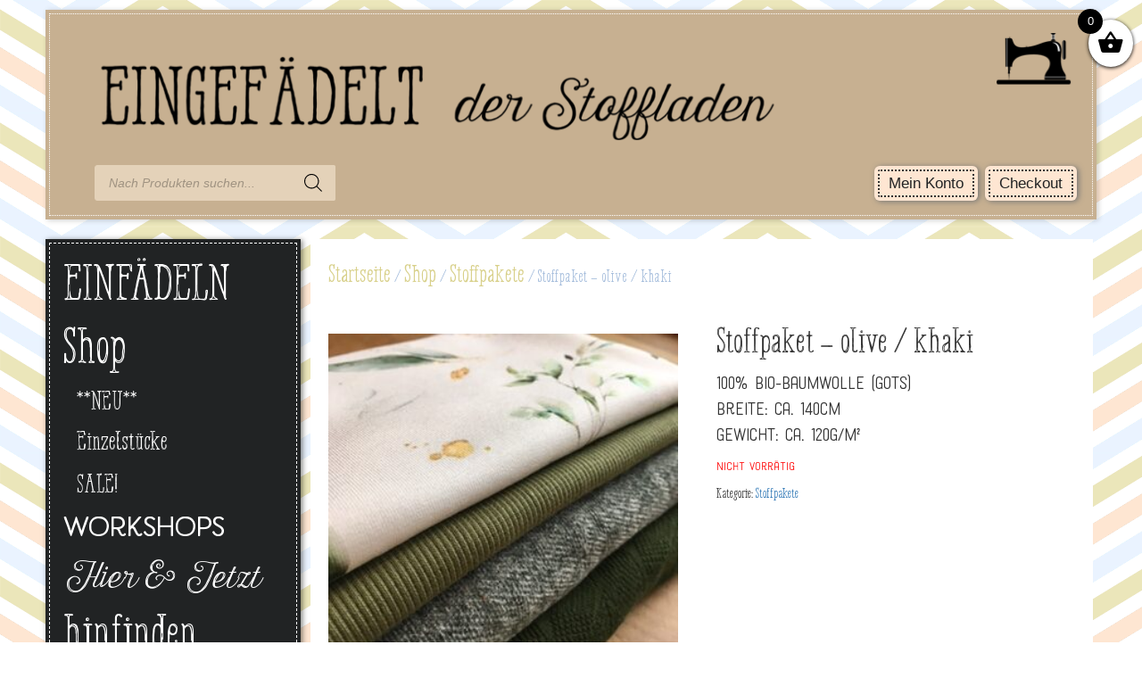

--- FILE ---
content_type: text/html; charset=UTF-8
request_url: https://eingefaedelt.at/shop/stoffpaket-olive-khaki/
body_size: 14484
content:
<!DOCTYPE html>
<html lang="de-DE">
<head>
<meta charset="UTF-8">
<meta name="viewport" content="width=device-width, initial-scale=1.0">
<meta http-equiv="X-UA-Compatible" content="IE=edge">
<link rel="profile" href="http://gmpg.org/xfn/11">
<link rel="pingback" href="https://eingefaedelt.at/xmlrpc.php">
<meta name='robots' content='index, follow, max-image-preview:large, max-snippet:-1, max-video-preview:-1' />
<!-- This site is optimized with the Yoast SEO plugin v20.5 - https://yoast.com/wordpress/plugins/seo/ -->
<title>Stoffpaket - olive / khaki</title>
<meta name="description" content="Hübsches Stoffpaket mit perfekt aufeinander abgestimmten Biostoffen für kleinere Nähprojekte. Schau vorbei in unserem Onlineshop!" />
<link rel="canonical" href="https://eingefaedelt.at/shop/stoffpaket-olive-khaki/" />
<meta property="og:locale" content="de_DE" />
<meta property="og:type" content="article" />
<meta property="og:title" content="Stoffpaket - olive / khaki" />
<meta property="og:description" content="Hübsches Stoffpaket mit perfekt aufeinander abgestimmten Biostoffen für kleinere Nähprojekte. Schau vorbei in unserem Onlineshop!" />
<meta property="og:url" content="https://eingefaedelt.at/shop/stoffpaket-olive-khaki/" />
<meta property="og:site_name" content="Eingefädelt" />
<meta property="article:publisher" content="https://www.facebook.com/eingefaedelt.at" />
<meta property="article:modified_time" content="2022-01-13T13:47:41+00:00" />
<meta property="og:image" content="https://eingefaedelt.at/wp-content/uploads/2021/11/stoffpaket_olive-_khaki-rotated.jpg" />
<meta property="og:image:width" content="320" />
<meta property="og:image:height" content="320" />
<meta property="og:image:type" content="image/jpeg" />
<meta name="twitter:card" content="summary_large_image" />
<meta name="twitter:label1" content="Geschätzte Lesezeit" />
<meta name="twitter:data1" content="1 Minute" />
<script type="application/ld+json" class="yoast-schema-graph">{"@context":"https://schema.org","@graph":[{"@type":"WebPage","@id":"https://eingefaedelt.at/shop/stoffpaket-olive-khaki/","url":"https://eingefaedelt.at/shop/stoffpaket-olive-khaki/","name":"Stoffpaket - olive / khaki","isPartOf":{"@id":"https://eingefaedelt.at/#website"},"primaryImageOfPage":{"@id":"https://eingefaedelt.at/shop/stoffpaket-olive-khaki/#primaryimage"},"image":{"@id":"https://eingefaedelt.at/shop/stoffpaket-olive-khaki/#primaryimage"},"thumbnailUrl":"https://eingefaedelt.at/wp-content/uploads/2021/11/stoffpaket_olive-_khaki-rotated.jpg","datePublished":"2021-11-30T16:20:38+00:00","dateModified":"2022-01-13T13:47:41+00:00","description":"Hübsches Stoffpaket mit perfekt aufeinander abgestimmten Biostoffen für kleinere Nähprojekte. Schau vorbei in unserem Onlineshop!","breadcrumb":{"@id":"https://eingefaedelt.at/shop/stoffpaket-olive-khaki/#breadcrumb"},"inLanguage":"de-DE","potentialAction":[{"@type":"ReadAction","target":["https://eingefaedelt.at/shop/stoffpaket-olive-khaki/"]}]},{"@type":"ImageObject","inLanguage":"de-DE","@id":"https://eingefaedelt.at/shop/stoffpaket-olive-khaki/#primaryimage","url":"https://eingefaedelt.at/wp-content/uploads/2021/11/stoffpaket_olive-_khaki-rotated.jpg","contentUrl":"https://eingefaedelt.at/wp-content/uploads/2021/11/stoffpaket_olive-_khaki-rotated.jpg","width":320,"height":320},{"@type":"BreadcrumbList","@id":"https://eingefaedelt.at/shop/stoffpaket-olive-khaki/#breadcrumb","itemListElement":[{"@type":"ListItem","position":1,"name":"Startseite","item":"https://eingefaedelt.at/"},{"@type":"ListItem","position":2,"name":"Shop","item":"https://eingefaedelt.at/shop/"},{"@type":"ListItem","position":3,"name":"Stoffpaket &#8211; olive / khaki"}]},{"@type":"WebSite","@id":"https://eingefaedelt.at/#website","url":"https://eingefaedelt.at/","name":"Eingefädelt","description":"der Stoffladen","publisher":{"@id":"https://eingefaedelt.at/#organization"},"potentialAction":[{"@type":"SearchAction","target":{"@type":"EntryPoint","urlTemplate":"https://eingefaedelt.at/?s={search_term_string}"},"query-input":"required name=search_term_string"}],"inLanguage":"de-DE"},{"@type":"Organization","@id":"https://eingefaedelt.at/#organization","name":"Eingefädelt der Stoffladen","url":"https://eingefaedelt.at/","logo":{"@type":"ImageObject","inLanguage":"de-DE","@id":"https://eingefaedelt.at/#/schema/logo/image/","url":"https://eingefaedelt.at/wp-content/uploads/2020/03/logo_final_eingefädelt_klein02.png","contentUrl":"https://eingefaedelt.at/wp-content/uploads/2020/03/logo_final_eingefädelt_klein02.png","width":314,"height":314,"caption":"Eingefädelt der Stoffladen"},"image":{"@id":"https://eingefaedelt.at/#/schema/logo/image/"},"sameAs":["https://www.facebook.com/eingefaedelt.at","https://www.instagram.com/eingefaedelt_der_stoffladen/"]}]}</script>
<!-- / Yoast SEO plugin. -->
<link rel="alternate" type="application/rss+xml" title="Eingefädelt &raquo; Feed" href="https://eingefaedelt.at/feed/" />
<link rel="alternate" type="application/rss+xml" title="Eingefädelt &raquo; Kommentar-Feed" href="https://eingefaedelt.at/comments/feed/" />
<link rel='stylesheet' id='wp-block-library-css'  href='//eingefaedelt.at/wp-content/cache/wpfc-minified/knvs0ma3/hr3v1.css' type='text/css' media='all' />
<link rel='stylesheet' id='wc-blocks-vendors-style-css'  href='//eingefaedelt.at/wp-content/cache/wpfc-minified/6vk7dbis/hr3v1.css' type='text/css' media='all' />
<link rel='stylesheet' id='wc-blocks-style-css'  href='//eingefaedelt.at/wp-content/cache/wpfc-minified/frhhjy40/hr3v1.css' type='text/css' media='all' />
<link rel='stylesheet' id='fibosearchsearch-indexcss-css'  href='//eingefaedelt.at/wp-content/cache/wpfc-minified/f3dkhyjt/24iyk.css' type='text/css' media='all' />
<link rel='stylesheet' id='fibosearchsearch-nav-indexcss-css'  href='//eingefaedelt.at/wp-content/cache/wpfc-minified/dfkj2sxk/24iyk.css' type='text/css' media='all' />
<style id='global-styles-inline-css' type='text/css'>
body{--wp--preset--color--black: #000000;--wp--preset--color--cyan-bluish-gray: #abb8c3;--wp--preset--color--white: #ffffff;--wp--preset--color--pale-pink: #f78da7;--wp--preset--color--vivid-red: #cf2e2e;--wp--preset--color--luminous-vivid-orange: #ff6900;--wp--preset--color--luminous-vivid-amber: #fcb900;--wp--preset--color--light-green-cyan: #7bdcb5;--wp--preset--color--vivid-green-cyan: #00d084;--wp--preset--color--pale-cyan-blue: #8ed1fc;--wp--preset--color--vivid-cyan-blue: #0693e3;--wp--preset--color--vivid-purple: #9b51e0;--wp--preset--gradient--vivid-cyan-blue-to-vivid-purple: linear-gradient(135deg,rgba(6,147,227,1) 0%,rgb(155,81,224) 100%);--wp--preset--gradient--light-green-cyan-to-vivid-green-cyan: linear-gradient(135deg,rgb(122,220,180) 0%,rgb(0,208,130) 100%);--wp--preset--gradient--luminous-vivid-amber-to-luminous-vivid-orange: linear-gradient(135deg,rgba(252,185,0,1) 0%,rgba(255,105,0,1) 100%);--wp--preset--gradient--luminous-vivid-orange-to-vivid-red: linear-gradient(135deg,rgba(255,105,0,1) 0%,rgb(207,46,46) 100%);--wp--preset--gradient--very-light-gray-to-cyan-bluish-gray: linear-gradient(135deg,rgb(238,238,238) 0%,rgb(169,184,195) 100%);--wp--preset--gradient--cool-to-warm-spectrum: linear-gradient(135deg,rgb(74,234,220) 0%,rgb(151,120,209) 20%,rgb(207,42,186) 40%,rgb(238,44,130) 60%,rgb(251,105,98) 80%,rgb(254,248,76) 100%);--wp--preset--gradient--blush-light-purple: linear-gradient(135deg,rgb(255,206,236) 0%,rgb(152,150,240) 100%);--wp--preset--gradient--blush-bordeaux: linear-gradient(135deg,rgb(254,205,165) 0%,rgb(254,45,45) 50%,rgb(107,0,62) 100%);--wp--preset--gradient--luminous-dusk: linear-gradient(135deg,rgb(255,203,112) 0%,rgb(199,81,192) 50%,rgb(65,88,208) 100%);--wp--preset--gradient--pale-ocean: linear-gradient(135deg,rgb(255,245,203) 0%,rgb(182,227,212) 50%,rgb(51,167,181) 100%);--wp--preset--gradient--electric-grass: linear-gradient(135deg,rgb(202,248,128) 0%,rgb(113,206,126) 100%);--wp--preset--gradient--midnight: linear-gradient(135deg,rgb(2,3,129) 0%,rgb(40,116,252) 100%);--wp--preset--duotone--dark-grayscale: url('#wp-duotone-dark-grayscale');--wp--preset--duotone--grayscale: url('#wp-duotone-grayscale');--wp--preset--duotone--purple-yellow: url('#wp-duotone-purple-yellow');--wp--preset--duotone--blue-red: url('#wp-duotone-blue-red');--wp--preset--duotone--midnight: url('#wp-duotone-midnight');--wp--preset--duotone--magenta-yellow: url('#wp-duotone-magenta-yellow');--wp--preset--duotone--purple-green: url('#wp-duotone-purple-green');--wp--preset--duotone--blue-orange: url('#wp-duotone-blue-orange');--wp--preset--font-size--small: 13px;--wp--preset--font-size--medium: 20px;--wp--preset--font-size--large: 36px;--wp--preset--font-size--x-large: 42px;}.has-black-color{color: var(--wp--preset--color--black) !important;}.has-cyan-bluish-gray-color{color: var(--wp--preset--color--cyan-bluish-gray) !important;}.has-white-color{color: var(--wp--preset--color--white) !important;}.has-pale-pink-color{color: var(--wp--preset--color--pale-pink) !important;}.has-vivid-red-color{color: var(--wp--preset--color--vivid-red) !important;}.has-luminous-vivid-orange-color{color: var(--wp--preset--color--luminous-vivid-orange) !important;}.has-luminous-vivid-amber-color{color: var(--wp--preset--color--luminous-vivid-amber) !important;}.has-light-green-cyan-color{color: var(--wp--preset--color--light-green-cyan) !important;}.has-vivid-green-cyan-color{color: var(--wp--preset--color--vivid-green-cyan) !important;}.has-pale-cyan-blue-color{color: var(--wp--preset--color--pale-cyan-blue) !important;}.has-vivid-cyan-blue-color{color: var(--wp--preset--color--vivid-cyan-blue) !important;}.has-vivid-purple-color{color: var(--wp--preset--color--vivid-purple) !important;}.has-black-background-color{background-color: var(--wp--preset--color--black) !important;}.has-cyan-bluish-gray-background-color{background-color: var(--wp--preset--color--cyan-bluish-gray) !important;}.has-white-background-color{background-color: var(--wp--preset--color--white) !important;}.has-pale-pink-background-color{background-color: var(--wp--preset--color--pale-pink) !important;}.has-vivid-red-background-color{background-color: var(--wp--preset--color--vivid-red) !important;}.has-luminous-vivid-orange-background-color{background-color: var(--wp--preset--color--luminous-vivid-orange) !important;}.has-luminous-vivid-amber-background-color{background-color: var(--wp--preset--color--luminous-vivid-amber) !important;}.has-light-green-cyan-background-color{background-color: var(--wp--preset--color--light-green-cyan) !important;}.has-vivid-green-cyan-background-color{background-color: var(--wp--preset--color--vivid-green-cyan) !important;}.has-pale-cyan-blue-background-color{background-color: var(--wp--preset--color--pale-cyan-blue) !important;}.has-vivid-cyan-blue-background-color{background-color: var(--wp--preset--color--vivid-cyan-blue) !important;}.has-vivid-purple-background-color{background-color: var(--wp--preset--color--vivid-purple) !important;}.has-black-border-color{border-color: var(--wp--preset--color--black) !important;}.has-cyan-bluish-gray-border-color{border-color: var(--wp--preset--color--cyan-bluish-gray) !important;}.has-white-border-color{border-color: var(--wp--preset--color--white) !important;}.has-pale-pink-border-color{border-color: var(--wp--preset--color--pale-pink) !important;}.has-vivid-red-border-color{border-color: var(--wp--preset--color--vivid-red) !important;}.has-luminous-vivid-orange-border-color{border-color: var(--wp--preset--color--luminous-vivid-orange) !important;}.has-luminous-vivid-amber-border-color{border-color: var(--wp--preset--color--luminous-vivid-amber) !important;}.has-light-green-cyan-border-color{border-color: var(--wp--preset--color--light-green-cyan) !important;}.has-vivid-green-cyan-border-color{border-color: var(--wp--preset--color--vivid-green-cyan) !important;}.has-pale-cyan-blue-border-color{border-color: var(--wp--preset--color--pale-cyan-blue) !important;}.has-vivid-cyan-blue-border-color{border-color: var(--wp--preset--color--vivid-cyan-blue) !important;}.has-vivid-purple-border-color{border-color: var(--wp--preset--color--vivid-purple) !important;}.has-vivid-cyan-blue-to-vivid-purple-gradient-background{background: var(--wp--preset--gradient--vivid-cyan-blue-to-vivid-purple) !important;}.has-light-green-cyan-to-vivid-green-cyan-gradient-background{background: var(--wp--preset--gradient--light-green-cyan-to-vivid-green-cyan) !important;}.has-luminous-vivid-amber-to-luminous-vivid-orange-gradient-background{background: var(--wp--preset--gradient--luminous-vivid-amber-to-luminous-vivid-orange) !important;}.has-luminous-vivid-orange-to-vivid-red-gradient-background{background: var(--wp--preset--gradient--luminous-vivid-orange-to-vivid-red) !important;}.has-very-light-gray-to-cyan-bluish-gray-gradient-background{background: var(--wp--preset--gradient--very-light-gray-to-cyan-bluish-gray) !important;}.has-cool-to-warm-spectrum-gradient-background{background: var(--wp--preset--gradient--cool-to-warm-spectrum) !important;}.has-blush-light-purple-gradient-background{background: var(--wp--preset--gradient--blush-light-purple) !important;}.has-blush-bordeaux-gradient-background{background: var(--wp--preset--gradient--blush-bordeaux) !important;}.has-luminous-dusk-gradient-background{background: var(--wp--preset--gradient--luminous-dusk) !important;}.has-pale-ocean-gradient-background{background: var(--wp--preset--gradient--pale-ocean) !important;}.has-electric-grass-gradient-background{background: var(--wp--preset--gradient--electric-grass) !important;}.has-midnight-gradient-background{background: var(--wp--preset--gradient--midnight) !important;}.has-small-font-size{font-size: var(--wp--preset--font-size--small) !important;}.has-medium-font-size{font-size: var(--wp--preset--font-size--medium) !important;}.has-large-font-size{font-size: var(--wp--preset--font-size--large) !important;}.has-x-large-font-size{font-size: var(--wp--preset--font-size--x-large) !important;}
</style>
<link rel='stylesheet' id='wcqu_quantity_styles-css'  href='//eingefaedelt.at/wp-content/cache/wpfc-minified/6vla0xxj/hr3v1.css' type='text/css' media='all' />
<link rel='stylesheet' id='woo-custom-related-products-css'  href='//eingefaedelt.at/wp-content/plugins/woo-custom-related-products/public/css/woo-custom-related-products-public.css' type='text/css' media='all' />
<link rel='stylesheet' id='wpmenucart-icons-css'  href='//eingefaedelt.at/wp-content/cache/wpfc-minified/m04skmo3/hr3v1.css' type='text/css' media='all' />
<style id='wpmenucart-icons-inline-css' type='text/css'>
@font-face{font-family:WPMenuCart;src:url(https://eingefaedelt.at/wp-content/plugins/woocommerce-menu-bar-cart/assets/fonts/WPMenuCart.eot);src:url(https://eingefaedelt.at/wp-content/plugins/woocommerce-menu-bar-cart/assets/fonts/WPMenuCart.eot?#iefix) format('embedded-opentype'),url(https://eingefaedelt.at/wp-content/plugins/woocommerce-menu-bar-cart/assets/fonts/WPMenuCart.woff2) format('woff2'),url(https://eingefaedelt.at/wp-content/plugins/woocommerce-menu-bar-cart/assets/fonts/WPMenuCart.woff) format('woff'),url(https://eingefaedelt.at/wp-content/plugins/woocommerce-menu-bar-cart/assets/fonts/WPMenuCart.ttf) format('truetype'),url(https://eingefaedelt.at/wp-content/plugins/woocommerce-menu-bar-cart/assets/fonts/WPMenuCart.svg#WPMenuCart) format('svg');font-weight:400;font-style:normal;font-display:swap}
</style>
<link rel='stylesheet' id='wpmenucart-css'  href='//eingefaedelt.at/wp-content/cache/wpfc-minified/97sqw6bi/hr3v1.css' type='text/css' media='all' />
<link rel='stylesheet' id='woocommerce-layout-css'  href='//eingefaedelt.at/wp-content/cache/wpfc-minified/qh727gqo/hr3v1.css' type='text/css' media='all' />
<link rel='stylesheet' id='woocommerce-smallscreen-css'  href='//eingefaedelt.at/wp-content/cache/wpfc-minified/23d6c30j/hr3v1.css' type='text/css' media='only screen and (max-width: 768px)' />
<link rel='stylesheet' id='woocommerce-general-css'  href='//eingefaedelt.at/wp-content/cache/wpfc-minified/88hrxtnn/hr3v1.css' type='text/css' media='all' />
<style id='woocommerce-inline-inline-css' type='text/css'>
.woocommerce form .form-row .required { visibility: visible; }
</style>
<link rel='stylesheet' id='dgwt-wcas-style-css'  href='//eingefaedelt.at/wp-content/cache/wpfc-minified/r9gi0i1/hr3v1.css' type='text/css' media='all' />
<link rel='stylesheet' id='xoo-wsc-fonts-css'  href='//eingefaedelt.at/wp-content/cache/wpfc-minified/8z3pwl1l/hr3v1.css' type='text/css' media='all' />
<link rel='stylesheet' id='xoo-wsc-style-css'  href='//eingefaedelt.at/wp-content/cache/wpfc-minified/pzxtliq/hr3v1.css' type='text/css' media='all' />
<style id='xoo-wsc-style-inline-css' type='text/css'>
.xoo-wsc-sp-left-col img{
max-width: 80px;
}
.xoo-wsc-sp-right-col{
font-size: 14px;
}
.xoo-wsc-sp-container{
background-color: #eee;
}
.xoo-wsc-footer{
background-color: #ffffff;
color: #000000;
padding: 10px 20px;
}
.xoo-wsc-footer, .xoo-wsc-footer a, .xoo-wsc-footer .amount{
font-size: 18px;
}
.xoo-wsc-ft-buttons-cont{
grid-template-columns: auto;
}
.xoo-wsc-basket{
top: 12px;
right: 0px;
background-color: #ffffff;
color: #000000;
box-shadow: 0 1px 4px 0;
border-radius: 50%}
.xoo-wsc-bki{
font-size: 30px}
.xoo-wsc-items-count{
top: -12px;
left: -12px;
}
.xoo-wsc-items-count{
background-color: #000000;
color: #ffffff;
}
.xoo-wsc-container, .xoo-wsc-slider{
max-width: 320px;
right: -320px;
top: 0;bottom: 0;
top: 0;
font-family: }
.xoo-wsc-cart-active .xoo-wsc-container, .xoo-wsc-slider-active .xoo-wsc-slider{
right: 0;
}
.xoo-wsc-cart-active .xoo-wsc-basket{
right: 320px;
}
.xoo-wsc-slider{
right: -320px;
}
span.xoo-wsch-close {
font-size: 16px;
right: 10px;
}
.xoo-wsch-top{
justify-content: center;
}
.xoo-wsch-text{
font-size: 20px;
}
.xoo-wsc-header{
color: #000000;
background-color: #ffffff;
}
.xoo-wsc-sb-bar > span{
background-color: #1e73be;
}
.xoo-wsc-body{
background-color: #ffffff;
}
.xoo-wsc-body, .xoo-wsc-body span.amount, .xoo-wsc-body a{
font-size: 16px;
color: #000000;
}
.xoo-wsc-product{
padding: 20px 15px;
}
.xoo-wsc-img-col{
width: 30%;
}
.xoo-wsc-sum-col{
width: 70%;
}
.xoo-wsc-sum-col{
justify-content: center;
}
/***** Quantity *****/
.xoo-wsc-qty-box{
max-width: 75px;
}
.xoo-wsc-qty-box.xoo-wsc-qtb-square{
border-color: #000000;
}
input[type="number"].xoo-wsc-qty{
border-color: #000000;
background-color: #ffffff;
color: #000000;
height: 28px;
line-height: 28px;
}
input[type="number"].xoo-wsc-qty, .xoo-wsc-qtb-square{
border-width: 1px;
border-style: solid;
}
.xoo-wsc-chng{
background-color: #ffffff;
color: #000000;
}
/** Shortcode **/
.xoo-wsc-sc-count{
background-color: #000000;
color: #ffffff;
}
.xoo-wsc-sc-bki{
font-size: 28px;
color: 28;
}
.xoo-wsc-sc-cont{
color: #000000;
}
</style>
<link rel='stylesheet' id='_tk-bootstrap-wp-css'  href='//eingefaedelt.at/wp-content/cache/wpfc-minified/95csimhq/hr3v1.css' type='text/css' media='all' />
<link rel='stylesheet' id='_tk-bootstrap-css'  href='//eingefaedelt.at/wp-content/cache/wpfc-minified/8m3qh6xt/hr3v1.css' type='text/css' media='all' />
<link rel='stylesheet' id='_tk-font-awesome-css'  href='//eingefaedelt.at/wp-content/cache/wpfc-minified/m92gam2i/hr3v1.css' type='text/css' media='all' />
<link rel='stylesheet' id='_tk-style-css'  href='//eingefaedelt.at/wp-content/cache/wpfc-minified/8mqyq44n/hr3v1.css' type='text/css' media='all' />
<link rel='stylesheet' id='woocommerce-gzd-layout-css'  href='//eingefaedelt.at/wp-content/cache/wpfc-minified/moze43i7/2sw8o.css' type='text/css' media='all' />
<style id='woocommerce-gzd-layout-inline-css' type='text/css'>
.woocommerce-checkout .shop_table { background-color: #eeeeee; } .product p.deposit-packaging-type { font-size: 1.2em !important; } p.woocommerce-shipping-destination { display: none; }
.wc-gzd-nutri-score-value-a {
background: url(https://eingefaedelt.at/wp-content/plugins/woocommerce-germanized/assets/images/nutri-score-a.svg) no-repeat;
}
.wc-gzd-nutri-score-value-b {
background: url(https://eingefaedelt.at/wp-content/plugins/woocommerce-germanized/assets/images/nutri-score-b.svg) no-repeat;
}
.wc-gzd-nutri-score-value-c {
background: url(https://eingefaedelt.at/wp-content/plugins/woocommerce-germanized/assets/images/nutri-score-c.svg) no-repeat;
}
.wc-gzd-nutri-score-value-d {
background: url(https://eingefaedelt.at/wp-content/plugins/woocommerce-germanized/assets/images/nutri-score-d.svg) no-repeat;
}
.wc-gzd-nutri-score-value-e {
background: url(https://eingefaedelt.at/wp-content/plugins/woocommerce-germanized/assets/images/nutri-score-e.svg) no-repeat;
}
</style>
<script type='text/javascript' id='jquery-core-js-extra'>
/* <![CDATA[ */
var xlwcty = {"ajax_url":"https:\/\/eingefaedelt.at\/wp-admin\/admin-ajax.php","version":"2.20.0","wc_version":"7.7.2"};
/* ]]> */
</script>
<script type='text/javascript' src='https://eingefaedelt.at/wp-includes/js/jquery/jquery.min.js?ver=3.6.0' id='jquery-core-js'></script>
<script type='text/javascript' src='https://eingefaedelt.at/wp-includes/js/jquery/jquery-migrate.min.js?ver=3.3.2' id='jquery-migrate-js'></script>
<script type='text/javascript' src='https://eingefaedelt.at/wp-content/plugins/quantities-and-units-for-woocommerce/assets/js/ipq_input_value_validation.js?ver=6.0.9' id='ipq_validation-js'></script>
<script type='text/javascript' src='https://eingefaedelt.at/wp-content/plugins/woo-custom-related-products/public/js/woo-custom-related-products-public.js' id='woo-custom-related-products-js'></script>
<script type='text/javascript' src='https://eingefaedelt.at/wp-content/themes/eingefaedelt_bs_theme/includes/resources/bootstrap/js/bootstrap.min.js?ver=6.0.9' id='_tk-bootstrapjs-js'></script>
<script type='text/javascript' src='https://eingefaedelt.at/wp-content/themes/eingefaedelt_bs_theme/includes/js/bootstrap-wp.js?ver=6.0.9' id='_tk-bootstrapwp-js'></script>
<link rel="https://api.w.org/" href="https://eingefaedelt.at/wp-json/" /><link rel="alternate" type="application/json" href="https://eingefaedelt.at/wp-json/wp/v2/product/9036" /><link rel="EditURI" type="application/rsd+xml" title="RSD" href="https://eingefaedelt.at/xmlrpc.php?rsd" />
<link rel="wlwmanifest" type="application/wlwmanifest+xml" href="https://eingefaedelt.at/wp-includes/wlwmanifest.xml" /> 
<meta name="generator" content="WordPress 6.0.9" />
<meta name="generator" content="WooCommerce 7.7.2" />
<link rel='shortlink' href='https://eingefaedelt.at/?p=9036' />
<link rel="alternate" type="application/json+oembed" href="https://eingefaedelt.at/wp-json/oembed/1.0/embed?url=https%3A%2F%2Feingefaedelt.at%2Fshop%2Fstoffpaket-olive-khaki%2F" />
<link rel="alternate" type="text/xml+oembed" href="https://eingefaedelt.at/wp-json/oembed/1.0/embed?url=https%3A%2F%2Feingefaedelt.at%2Fshop%2Fstoffpaket-olive-khaki%2F&#038;format=xml" />
<script>
document.documentElement.className = document.documentElement.className.replace( 'no-js', 'js' );
</script>
<style>
.no-js img.lazyload { display: none; }
figure.wp-block-image img.lazyloading { min-width: 150px; }
.lazyload, .lazyloading { opacity: 0; }
.lazyloaded {
opacity: 1;
transition: opacity 400ms;
transition-delay: 0ms;
}
</style>
<style>
.dgwt-wcas-ico-magnifier,.dgwt-wcas-ico-magnifier-handler{max-width:20px}.dgwt-wcas-search-wrapp{max-width:600px}.dgwt-wcas-search-wrapp .dgwt-wcas-sf-wrapp input[type=search].dgwt-wcas-search-input,.dgwt-wcas-search-wrapp .dgwt-wcas-sf-wrapp input[type=search].dgwt-wcas-search-input:hover,.dgwt-wcas-search-wrapp .dgwt-wcas-sf-wrapp input[type=search].dgwt-wcas-search-input:focus{background-color:#e4d2b9;color:#000;border-color:#e4d2b9}.dgwt-wcas-sf-wrapp input[type=search].dgwt-wcas-search-input::placeholder{color:#000;opacity:.3}.dgwt-wcas-sf-wrapp input[type=search].dgwt-wcas-search-input::-webkit-input-placeholder{color:#000;opacity:.3}.dgwt-wcas-sf-wrapp input[type=search].dgwt-wcas-search-input:-moz-placeholder{color:#000;opacity:.3}.dgwt-wcas-sf-wrapp input[type=search].dgwt-wcas-search-input::-moz-placeholder{color:#000;opacity:.3}.dgwt-wcas-sf-wrapp input[type=search].dgwt-wcas-search-input:-ms-input-placeholder{color:#000}.dgwt-wcas-no-submit.dgwt-wcas-search-wrapp .dgwt-wcas-ico-magnifier path,.dgwt-wcas-search-wrapp .dgwt-wcas-close path{fill:#000}.dgwt-wcas-loader-circular-path{stroke:#000}.dgwt-wcas-preloader{opacity:.6}.dgwt-wcas-search-wrapp .dgwt-wcas-sf-wrapp .dgwt-wcas-search-submit::before{border-color:transparent #e4d2b9}.dgwt-wcas-search-wrapp .dgwt-wcas-sf-wrapp .dgwt-wcas-search-submit:hover::before,.dgwt-wcas-search-wrapp .dgwt-wcas-sf-wrapp .dgwt-wcas-search-submit:focus::before{border-right-color:#e4d2b9}.dgwt-wcas-search-wrapp .dgwt-wcas-sf-wrapp .dgwt-wcas-search-submit,.dgwt-wcas-om-bar .dgwt-wcas-om-return{background-color:#e4d2b9;color:#000}.dgwt-wcas-search-wrapp .dgwt-wcas-ico-magnifier,.dgwt-wcas-search-wrapp .dgwt-wcas-sf-wrapp .dgwt-wcas-search-submit svg path,.dgwt-wcas-om-bar .dgwt-wcas-om-return svg path{fill:#000}		</style>
<noscript><style>.woocommerce-product-gallery{ opacity: 1 !important; }</style></noscript>
<style type="text/css">
.site-title,
.site-description {
position: absolute;
clip: rect(1px, 1px, 1px, 1px);
}
</style>
<style type="text/css" id="custom-background-css">
body.custom-background { background-image: url("https://eingefaedelt.at//wp-content/uploads/2016/01/backgroud_kachel_med1_rose_sab.png"); background-position: left top; background-size: auto; background-repeat: repeat; background-attachment: scroll; }
</style>
<link rel="icon" href="https://eingefaedelt.at/wp-content/uploads/2015/12/cropped-nähmaschine_icon-32x32.png" sizes="32x32" />
<link rel="icon" href="https://eingefaedelt.at/wp-content/uploads/2015/12/cropped-nähmaschine_icon-192x192.png" sizes="192x192" />
<link rel="apple-touch-icon" href="https://eingefaedelt.at/wp-content/uploads/2015/12/cropped-nähmaschine_icon-180x180.png" />
<meta name="msapplication-TileImage" content="https://eingefaedelt.at/wp-content/uploads/2015/12/cropped-nähmaschine_icon-270x270.png" />
</head>
<body class="product-template-default single single-product postid-9036 custom-background theme-eingefaedelt_bs_theme woocommerce woocommerce-page woocommerce-no-js metaslider-plugin">
<header id="masthead" class="site-header" role="banner">
<div class="container">
<div class="row">
<div class="site-header-inner col-sm-12">
<a href="https://eingefaedelt.at/" title="Eingefädelt" rel="home">
<img  width="1150" height="136" alt="" data-src="https://eingefaedelt.at//wp-content/uploads/2016/01/logo_web_balken4.png" class="lazyload" src="[data-uri]"><noscript><img src="https://eingefaedelt.at//wp-content/uploads/2016/01/logo_web_balken4.png" width="1150" height="136" alt=""></noscript>
</a>
<div class="site-branding">
<h1 class="site-title"><a href="https://eingefaedelt.at/" title="Eingefädelt" rel="home">Eingefädelt</a></h1>
<p class="lead">der Stoffladen</p>
</div>
<div class="menu-shopmenu-container"><ul id="shopmenu" class="menu"><li id="menu-item-7407" class="menu-item menu-item-type-post_type menu-item-object-page menu-item-7407"><a href="https://eingefaedelt.at/my-account/">Mein Konto</a></li>
<li id="menu-item-7408" class="menu-item menu-item-type-post_type menu-item-object-page menu-item-7408"><a href="https://eingefaedelt.at/checkout/">Checkout</a></li>
</ul></div>
<div id="searchArea" class="col-sm-12">
<div  class="dgwt-wcas-search-wrapp dgwt-wcas-is-detail-box dgwt-wcas-has-submit woocommerce dgwt-wcas-style-solaris js-dgwt-wcas-layout-classic dgwt-wcas-layout-classic js-dgwt-wcas-mobile-overlay-disabled">
<form class="dgwt-wcas-search-form" role="search" action="https://eingefaedelt.at/" method="get">
<div class="dgwt-wcas-sf-wrapp">
<label class="screen-reader-text"
for="dgwt-wcas-search-input-1">Products search</label>
<input id="dgwt-wcas-search-input-1"
type="search"
class="dgwt-wcas-search-input"
name="s"
value=""
placeholder="Nach Produkten suchen..."
autocomplete="off"
/>
<div class="dgwt-wcas-preloader"></div>
<div class="dgwt-wcas-voice-search"></div>
<button type="submit"
aria-label="Search"
class="dgwt-wcas-search-submit">				<svg class="dgwt-wcas-ico-magnifier" xmlns="http://www.w3.org/2000/svg"
xmlns:xlink="http://www.w3.org/1999/xlink" x="0px" y="0px"
viewBox="0 0 51.539 51.361" xml:space="preserve">
<path 						 d="M51.539,49.356L37.247,35.065c3.273-3.74,5.272-8.623,5.272-13.983c0-11.742-9.518-21.26-21.26-21.26 S0,9.339,0,21.082s9.518,21.26,21.26,21.26c5.361,0,10.244-1.999,13.983-5.272l14.292,14.292L51.539,49.356z M2.835,21.082 c0-10.176,8.249-18.425,18.425-18.425s18.425,8.249,18.425,18.425S31.436,39.507,21.26,39.507S2.835,31.258,2.835,21.082z"/>
</svg>
</button>
<input type="hidden" name="post_type" value="product"/>
<input type="hidden" name="dgwt_wcas" value="1"/>
</div>
</form>
</div>
</div>
</div>
</div>
</div><!-- .container -->
</header><!-- #masthead -->
<nav class="site-navigation">
<div class="container">
<div class="row">
<div class="site-navigation-inner col-xs-12 hidden-md hidden-lg">
<div class="navbar navbar-default">
<div class="navbar-header">
<!-- .navbar-toggle is used as the toggle for collapsed navbar content -->
<button type="button" class="navbar-toggle" data-toggle="collapse" data-target=".navbar-collapse">
<span class="sr-only">Toggle navigation </span>
<span class="icon-bar"></span>
<span class="icon-bar"></span>
<span class="icon-bar"></span>
</button>
<!-- Your site title as branding in the menu -->
<!-- <a class="navbar-brand" href="https://eingefaedelt.at/" title="Eingefädelt" rel="home">Eingefädelt</a> -->
</div>
<!-- The WordPress Menu goes here -->
<div class="collapse navbar-collapse"><ul id="main-menu" class="nav navbar-nav"><li id="menu-item-39" class="menu-item menu-item-type-post_type menu-item-object-page menu-item-home menu-item-39"><a title="EINFÄDELN" href="https://eingefaedelt.at/">EINFÄDELN</a></li>
<li id="menu-item-10372" class="menu-item menu-item-type-post_type menu-item-object-page menu-item-has-children current_page_parent menu-item-10372 dropdown"><a title="Shop" href="#" data-toggle="dropdown" class="dropdown-toggle" aria-haspopup="true">Shop <span class="caret"></span></a>
<ul role="menu" class=" dropdown-menu">
<li id="menu-item-5021" class="menu-item menu-item-type-taxonomy menu-item-object-product_cat menu-item-5021"><a title="**NEU**" href="https://eingefaedelt.at/produkt-kategorie/neu/">**NEU**</a></li>
<li id="menu-item-9491" class="menu-item menu-item-type-taxonomy menu-item-object-product_cat menu-item-9491"><a title="Einzelstücke" href="https://eingefaedelt.at/produkt-kategorie/einzelstuecke/">Einzelstücke</a></li>
<li id="menu-item-5317" class="menu-item menu-item-type-taxonomy menu-item-object-product_cat menu-item-5317"><a title="SALE!" href="https://eingefaedelt.at/produkt-kategorie/sale/">SALE!</a></li>
</ul>
</li>
<li id="menu-item-522" class="menu-item menu-item-type-post_type menu-item-object-page menu-item-522"><a title="Workshops" href="https://eingefaedelt.at/workshops/">Workshops</a></li>
<li id="menu-item-132" class="menu-item menu-item-type-post_type menu-item-object-page menu-item-132"><a title="Hier &#038; Jetzt" href="https://eingefaedelt.at/hierundjetzt/">Hier &#038; Jetzt</a></li>
<li id="menu-item-295" class="menu-item menu-item-type-post_type menu-item-object-page menu-item-295"><a title="hinfinden" href="https://eingefaedelt.at/hinfinden/">hinfinden</a></li>
<li id="menu-item-10393" class="menu-item menu-item-type-post_type menu-item-object-page menu-item-10393"><a title="Echtheit von Bewertungen" href="https://eingefaedelt.at/echtheit-von-bewertungen/">Echtheit von Bewertungen</a></li>
</ul></div>
</div><!-- .navbar -->
</div>
</div>
</div><!-- .container -->
</nav><!-- .site-navigation -->
<div class="main-content">
<div class="container">
<div class="row">
<div id="content" class="main-content-inner col-xs-12 col-md-9"><div id="woo_wrapper" class="row"><div id="inner-content-single" class="col-xs-12"><div id="inner-singlepage"><nav class="woocommerce-breadcrumb"><a href="https://eingefaedelt.at">Startseite</a>&nbsp;&#47;&nbsp;<a href="https://eingefaedelt.at/shop/">Shop</a>&nbsp;&#47;&nbsp;<a href="https://eingefaedelt.at/produkt-kategorie/stoffpakete/">Stoffpakete</a>&nbsp;&#47;&nbsp;Stoffpaket &#8211; olive / khaki</nav>
<div class="woocommerce-notices-wrapper"></div><div id="product-9036" class="product type-product post-9036 status-publish first outofstock product_cat-stoffpakete has-post-thumbnail taxable shipping-taxable purchasable product-type-simple">
<div class="woocommerce-product-gallery woocommerce-product-gallery--with-images woocommerce-product-gallery--columns-4 images" data-columns="4" style="opacity: 0; transition: opacity .25s ease-in-out;">
<figure class="woocommerce-product-gallery__wrapper">
<div data-thumb="https://eingefaedelt.at/wp-content/uploads/2021/11/stoffpaket_olive-_khaki-100x100.jpg" data-thumb-alt="" class="woocommerce-product-gallery__image"><a href="https://eingefaedelt.at/wp-content/uploads/2021/11/stoffpaket_olive-_khaki-rotated.jpg"><img width="320" height="320" src="https://eingefaedelt.at/wp-content/uploads/2021/11/stoffpaket_olive-_khaki-rotated.jpg" class="wp-post-image" alt="" title="stoffpaket_olive _khaki" data-caption="" data-src="https://eingefaedelt.at/wp-content/uploads/2021/11/stoffpaket_olive-_khaki-rotated.jpg" data-large_image="https://eingefaedelt.at/wp-content/uploads/2021/11/stoffpaket_olive-_khaki-rotated.jpg" data-large_image_width="320" data-large_image_height="320" srcset="https://eingefaedelt.at/wp-content/uploads/2021/11/stoffpaket_olive-_khaki-rotated.jpg 320w, https://eingefaedelt.at/wp-content/uploads/2021/11/stoffpaket_olive-_khaki-300x300.jpg 300w, https://eingefaedelt.at/wp-content/uploads/2021/11/stoffpaket_olive-_khaki-150x150.jpg 150w, https://eingefaedelt.at/wp-content/uploads/2021/11/stoffpaket_olive-_khaki-100x100.jpg 100w, https://eingefaedelt.at/wp-content/uploads/2021/11/stoffpaket_olive-_khaki-64x64.jpg 64w" sizes="(max-width: 320px) 100vw, 320px" /></a></div>	</figure>
</div>
<div class="summary entry-summary">
<h1 class="product_title entry-title">Stoffpaket &#8211; olive / khaki</h1><p class="price"><span class="woocommerce-Price-amount amount"><bdi><span class="woocommerce-Price-currencySymbol">&euro;</span>27,00</bdi></span></p>
<div class="woocommerce-product-details__short-description">
<p>100% Bio-Baumwolle (GOTS)<br />
Breite: ca. 140cm<br />
Gewicht: ca. 120g/m²</p>
</div>
<p class="stock out-of-stock">Nicht vorrätig</p>
<div class="product_meta">
<span class="posted_in">Kategorie: <a href="https://eingefaedelt.at/produkt-kategorie/stoffpakete/" rel="tag">Stoffpakete</a></span>
</div>
</div>
<div class="woocommerce-tabs wc-tabs-wrapper">
<ul class="tabs wc-tabs" role="tablist">
<li class="description_tab" id="tab-title-description" role="tab" aria-controls="tab-description">
<a href="#tab-description">
Details					</a>
</li>
</ul>
<div class="woocommerce-Tabs-panel woocommerce-Tabs-panel--description panel entry-content wc-tab" id="tab-description" role="tabpanel" aria-labelledby="tab-title-description">
<p>Hier bekommst du ein hübsches Stoffpaket mit farblich perfekt aufeinander abgestimmten Stoffen für kleinere Nähprojekte. Das Stoffpaket wird mit passendem Band hübsch geschnürt und lässt sich auch wunderbar verschenken 🙂</p>
<p>Zusammenstellung von oben nach unten &#8211; je 30cm:<br />
Bio Jersey Aquarellflowers &#8211; green<br />
Organic Rib &#8211; olive green<br />
Organic Brushed Piqué &#8211; deep green<br />
Organic Leaf Jacquard &#8211; khaki green</p>
<p>&nbsp;</p>
</div>
</div>
</div>
</div> <!-- inner-singlepage end --></div> <!-- inner-content-single end --></div> <!-- woo_wrapper end --></div> <!-- main-content-inner end -->
<div class="sidebar hidden-xs hidden-sm col-md-3">
<div class="sidebar-padder">
<aside id="nav_menu-3" class="widget widget_nav_menu"><div class="menu-mainmenu-container"><ul id="menu-mainmenu" class="menu"><li class="menu-item menu-item-type-post_type menu-item-object-page menu-item-home menu-item-39"><a href="https://eingefaedelt.at/">EINFÄDELN</a></li>
<li class="menu-item menu-item-type-post_type menu-item-object-page menu-item-has-children current_page_parent menu-item-10372"><a href="https://eingefaedelt.at/shop/">Shop</a>
<ul class="sub-menu">
<li class="menu-item menu-item-type-taxonomy menu-item-object-product_cat menu-item-5021"><a href="https://eingefaedelt.at/produkt-kategorie/neu/">**NEU**</a></li>
<li class="menu-item menu-item-type-taxonomy menu-item-object-product_cat menu-item-9491"><a href="https://eingefaedelt.at/produkt-kategorie/einzelstuecke/">Einzelstücke</a></li>
<li class="menu-item menu-item-type-taxonomy menu-item-object-product_cat menu-item-5317"><a href="https://eingefaedelt.at/produkt-kategorie/sale/">SALE!</a></li>
</ul>
</li>
<li class="menu-item menu-item-type-post_type menu-item-object-page menu-item-522"><a href="https://eingefaedelt.at/workshops/">Workshops</a></li>
<li class="menu-item menu-item-type-post_type menu-item-object-page menu-item-132"><a href="https://eingefaedelt.at/hierundjetzt/">Hier &#038; Jetzt</a></li>
<li class="menu-item menu-item-type-post_type menu-item-object-page menu-item-295"><a href="https://eingefaedelt.at/hinfinden/">hinfinden</a></li>
<li class="menu-item menu-item-type-post_type menu-item-object-page menu-item-10393"><a href="https://eingefaedelt.at/echtheit-von-bewertungen/">Echtheit von Bewertungen</a></li>
</ul></div></aside>
</div><!-- close .sidebar-padder -->
</div><!-- close sidebar -->
			</div><!-- close .*-inner (main-content or sidebar, depending if sidebar is used) -->
</div><!-- close .row -->
</div><!-- close .container -->
</div><!-- close .main-content -->
<footer id="colophon" class="site-footer" role="contentinfo">
<div class="container">
<div class="row">
<div id="footer-container" class="col-sm-12">
<div class="site-footer-inner row">
<div class="col-sm-12 col-md-12" padding-top: 15px; align: center;> 
<h5>EINGEFÄDELT der Stoffladen - Sabrina Pfeiffer-Klug - Gappstraße 4, A-4501 Neuhofen a.d. Krems - sabrina@eingefaedelt.at - phone: +43 676 950 2586</h5>
</div>
<!--<div class="col-sm-12 col-md-3">
<p>Mein Konto</p>
<p>Lorem ipsum dolor sit amet, consetetur sadipscing elitr, sed diam nonumy eirmod tempor invidunt ut labore et dolore magna aliquyam erat, sed diam voluptua. At vero eos et accusam et justo duo dolores et ea rebum.</p>
</div>-->
</div>
</div>
</div>
</div><!-- close .container -->
</footer><!-- close #colophon -->
<script type="text/javascript">
var xlwcty_info = [];        </script>
<div class="xoo-wsc-modal">
<div class="xoo-wsc-container">
<div class="xoo-wsc-basket">
<span class="xoo-wsc-items-count">0</span>
<span class="xoo-wsc-bki xoo-wsc-icon-basket1"></span>
</div>
<div class="xoo-wsc-header">
<div class="xoo-wsch-top">
<div class="xoo-wsc-notice-container" data-section="cart"><ul class="xoo-wsc-notices"></ul></div>	
<div class="xoo-wsch-basket">
<span class="xoo-wscb-icon xoo-wsc-icon-bag2"></span>
<span class="xoo-wscb-count">0</span>
</div>
<span class="xoo-wsch-text">Warenkorb</span>
<span class="xoo-wsch-close xoo-wsc-icon-cross"></span>
</div>
</div>
<div class="xoo-wsc-body">
<div class="xoo-wsc-empty-cart"><span>Ihr Warenkorb ist leer</span><a class="xoo-wsc-btn button btn" href="https://eingefaedelt.at/shop/">Zurück zum Shop</a></div>
</div>
<div class="xoo-wsc-footer">
<div class="xoo-wsc-ft-buttons-cont">
<a href="#" class="xoo-wsc-ft-btn xoo-wsc-btn button btn xoo-wsc-cart-close xoo-wsc-ft-btn-continue">Weiter shoppen</a>
</div>
</div>
<span class="xoo-wsc-loader"></span>
</div>
<span class="xoo-wsc-opac">
</div><script type="application/ld+json">{"@context":"https:\/\/schema.org\/","@graph":[{"@context":"https:\/\/schema.org\/","@type":"BreadcrumbList","itemListElement":[{"@type":"ListItem","position":1,"item":{"name":"Startseite","@id":"https:\/\/eingefaedelt.at"}},{"@type":"ListItem","position":2,"item":{"name":"Shop","@id":"https:\/\/eingefaedelt.at\/shop\/"}},{"@type":"ListItem","position":3,"item":{"name":"Stoffpakete","@id":"https:\/\/eingefaedelt.at\/produkt-kategorie\/stoffpakete\/"}},{"@type":"ListItem","position":4,"item":{"name":"Stoffpaket &amp;#8211; olive \/ khaki","@id":"https:\/\/eingefaedelt.at\/shop\/stoffpaket-olive-khaki\/"}}]},{"@context":"https:\/\/schema.org\/","@type":"Product","@id":"https:\/\/eingefaedelt.at\/shop\/stoffpaket-olive-khaki\/#product","name":"Stoffpaket - olive \/ khaki","url":"https:\/\/eingefaedelt.at\/shop\/stoffpaket-olive-khaki\/","description":"100% Bio-Baumwolle (GOTS)\r\nBreite: ca. 140cm\r\nGewicht: ca. 120g\/m\u00b2","image":"https:\/\/eingefaedelt.at\/wp-content\/uploads\/2021\/11\/stoffpaket_olive-_khaki-rotated.jpg","sku":9036,"offers":[{"@type":"Offer","price":"27.00","priceValidUntil":"2026-12-31","priceSpecification":{"price":"27.00","priceCurrency":"EUR","valueAddedTaxIncluded":"true"},"priceCurrency":"EUR","availability":"http:\/\/schema.org\/OutOfStock","url":"https:\/\/eingefaedelt.at\/shop\/stoffpaket-olive-khaki\/","seller":{"@type":"Organization","name":"Eingef\u00e4delt","url":"https:\/\/eingefaedelt.at"}}]}]}</script>	<script type="text/javascript">
(function () {
var c = document.body.className;
c = c.replace(/woocommerce-no-js/, 'woocommerce-js');
document.body.className = c;
})();
</script>
<script type='text/javascript' src='https://eingefaedelt.at/wp-content/plugins/woocommerce/assets/js/jquery-blockui/jquery.blockUI.min.js?ver=2.7.0-wc.7.7.2' id='jquery-blockui-js'></script>
<script type='text/javascript' id='wc-add-to-cart-js-extra'>
/* <![CDATA[ */
var wc_add_to_cart_params = {"ajax_url":"\/wp-admin\/admin-ajax.php","wc_ajax_url":"\/?wc-ajax=%%endpoint%%","i18n_view_cart":"Warenkorb anzeigen","cart_url":"https:\/\/eingefaedelt.at\/cart\/","is_cart":"","cart_redirect_after_add":"no"};
/* ]]> */
</script>
<script type='text/javascript' src='https://eingefaedelt.at/wp-content/plugins/woocommerce/assets/js/frontend/add-to-cart.min.js?ver=7.7.2' id='wc-add-to-cart-js'></script>
<script type='text/javascript' id='wc-single-product-js-extra'>
/* <![CDATA[ */
var wc_single_product_params = {"i18n_required_rating_text":"Bitte w\u00e4hlen Sie eine Bewertung","review_rating_required":"yes","flexslider":{"rtl":false,"animation":"slide","smoothHeight":true,"directionNav":false,"controlNav":"thumbnails","slideshow":false,"animationSpeed":500,"animationLoop":false,"allowOneSlide":false},"zoom_enabled":"","zoom_options":[],"photoswipe_enabled":"","photoswipe_options":{"shareEl":false,"closeOnScroll":false,"history":false,"hideAnimationDuration":0,"showAnimationDuration":0},"flexslider_enabled":""};
/* ]]> */
</script>
<script type='text/javascript' src='https://eingefaedelt.at/wp-content/plugins/woocommerce/assets/js/frontend/single-product.min.js?ver=7.7.2' id='wc-single-product-js'></script>
<script type='text/javascript' src='https://eingefaedelt.at/wp-content/plugins/woocommerce/assets/js/js-cookie/js.cookie.min.js?ver=2.1.4-wc.7.7.2' id='js-cookie-js'></script>
<script type='text/javascript' id='woocommerce-js-extra'>
/* <![CDATA[ */
var woocommerce_params = {"ajax_url":"\/wp-admin\/admin-ajax.php","wc_ajax_url":"\/?wc-ajax=%%endpoint%%"};
/* ]]> */
</script>
<script type='text/javascript' src='https://eingefaedelt.at/wp-content/plugins/woocommerce/assets/js/frontend/woocommerce.min.js?ver=7.7.2' id='woocommerce-js'></script>
<script type='text/javascript' id='wc-cart-fragments-js-extra'>
/* <![CDATA[ */
var wc_cart_fragments_params = {"ajax_url":"\/wp-admin\/admin-ajax.php","wc_ajax_url":"\/?wc-ajax=%%endpoint%%","cart_hash_key":"wc_cart_hash_3a3b54601050a81bd4525baf18a8a5c5","fragment_name":"wc_fragments_3a3b54601050a81bd4525baf18a8a5c5","request_timeout":"5000"};
/* ]]> */
</script>
<script type='text/javascript' src='https://eingefaedelt.at/wp-content/plugins/woocommerce/assets/js/frontend/cart-fragments.min.js?ver=7.7.2' id='wc-cart-fragments-js'></script>
<script type='text/javascript' src='https://eingefaedelt.at/wp-content/themes/eingefaedelt_bs_theme/includes/js/skip-link-focus-fix.js?ver=20130115' id='_tk-skip-link-focus-fix-js'></script>
<script type='text/javascript' id='xoo-wsc-main-js-js-extra'>
/* <![CDATA[ */
var xoo_wsc_params = {"adminurl":"https:\/\/eingefaedelt.at\/wp-admin\/admin-ajax.php","wc_ajax_url":"\/?wc-ajax=%%endpoint%%","qtyUpdateDelay":"500","notificationTime":"5000","html":{"successNotice":"<ul class=\"xoo-wsc-notices\"><li class=\"xoo-wsc-notice-success\"><span class=\"xoo-wsc-icon-check_circle\"><\/span>%s%<\/li><\/ul>","errorNotice":"<ul class=\"xoo-wsc-notices\"><li class=\"xoo-wsc-notice-error\"><span class=\"xoo-wsc-icon-cross\"><\/span>%s%<\/li><\/ul>"},"strings":{"maxQtyError":"Nur %s% auf Lager","stepQtyError":"Menge kann nur in Vielfachen von %s% gekauft werden","calculateCheckout":"Bitte verwenden Sie das Bestellformular, um den Versand zu berechnen.","couponEmpty":"Bitte Gutscheincode eingeben"},"isCheckout":"","isCart":"","sliderAutoClose":"1","shippingEnabled":"1","couponsEnabled":"1","autoOpenCart":"yes","addedToCart":"","ajaxAddToCart":"no","showBasket":"always_show","flyToCart":"no","productFlyClass":"","refreshCart":"no","fetchDelay":"200","triggerClass":""};
/* ]]> */
</script>
<script type='text/javascript' src='https://eingefaedelt.at/wp-content/plugins/side-cart-woocommerce/assets/js/xoo-wsc-main.js?ver=2.2' id='xoo-wsc-main-js-js'></script>
<script type='text/javascript' id='wc-gzd-unit-price-observer-queue-js-extra'>
/* <![CDATA[ */
var wc_gzd_unit_price_observer_queue_params = {"ajax_url":"\/wp-admin\/admin-ajax.php","wc_ajax_url":"\/?wc-ajax=%%endpoint%%","refresh_unit_price_nonce":"f9c92e457a"};
/* ]]> */
</script>
<script type='text/javascript' src='https://eingefaedelt.at/wp-content/plugins/woocommerce-germanized/build/static/unit-price-observer-queue.js?ver=3.19.12' id='wc-gzd-unit-price-observer-queue-js'></script>
<script type='text/javascript' src='https://eingefaedelt.at/wp-content/plugins/woocommerce/assets/js/accounting/accounting.min.js?ver=0.4.2' id='accounting-js'></script>
<script type='text/javascript' id='wc-gzd-unit-price-observer-js-extra'>
/* <![CDATA[ */
var wc_gzd_unit_price_observer_params = {"wrapper":".product","price_selector":{"p.price":{"is_total_price":false,"is_primary_selector":true,"quantity_selector":""}},"replace_price":"1","product_id":"9036","price_decimal_sep":",","price_thousand_sep":".","qty_selector":"input.quantity, input.qty","refresh_on_load":""};
/* ]]> */
</script>
<script type='text/javascript' src='https://eingefaedelt.at/wp-content/plugins/woocommerce-germanized/build/static/unit-price-observer.js?ver=3.19.12' id='wc-gzd-unit-price-observer-js'></script>
<script type='text/javascript' src='https://eingefaedelt.at/wp-content/plugins/wp-smushit/app/assets/js/smush-lazy-load.min.js?ver=3.13.1' id='smush-lazy-load-js'></script>
<script type='text/javascript' id='jquery-dgwt-wcas-js-extra'>
/* <![CDATA[ */
var dgwt_wcas = {"labels":{"product_plu":"Produkte","vendor":"Vendor","vendor_plu":"Vendors","sku_label":"Artikelnummer:","sale_badge":"Angebot","vendor_sold_by":"Sold by:","featured_badge":"Hervorgehoben","in":"in","read_more":"continue reading","no_results":"\"No results\"","no_results_default":"No results","show_more":"See all products...","show_more_details":"See all products...","search_placeholder":"Nach Produkten suchen...","submit":"","search_hist":"Your search history","search_hist_clear":"Clear","mob_overlay_label":"Open search in the mobile overlay","tax_product_cat_plu":"Kategorien","tax_product_cat":"Kategorie","tax_product_tag_plu":"Schlagw\u00f6rter","tax_product_tag":"Tag"},"ajax_search_endpoint":"\/?wc-ajax=dgwt_wcas_ajax_search","ajax_details_endpoint":"\/?wc-ajax=dgwt_wcas_result_details","ajax_prices_endpoint":"\/?wc-ajax=dgwt_wcas_get_prices","action_search":"dgwt_wcas_ajax_search","action_result_details":"dgwt_wcas_result_details","action_get_prices":"dgwt_wcas_get_prices","min_chars":"2","width":"auto","show_details_panel":"1","show_images":"1","show_price":"1","show_desc":"","show_sale_badge":"","show_featured_badge":"","dynamic_prices":"","is_rtl":"","show_preloader":"","show_headings":"1","preloader_url":"","taxonomy_brands":"","img_url":"https:\/\/eingefaedelt.at\/wp-content\/plugins\/ajax-search-for-woocommerce\/assets\/img\/","is_premium":"","layout_breakpoint":"992","mobile_overlay_breakpoint":"992","mobile_overlay_wrapper":"body","mobile_overlay_delay":"0","debounce_wait_ms":"400","send_ga_events":"1","enable_ga_site_search_module":"","magnifier_icon":"\t\t\t\t<svg class=\"\" xmlns=\"http:\/\/www.w3.org\/2000\/svg\"\n\t\t\t\t\t xmlns:xlink=\"http:\/\/www.w3.org\/1999\/xlink\" x=\"0px\" y=\"0px\"\n\t\t\t\t\t viewBox=\"0 0 51.539 51.361\" xml:space=\"preserve\">\n\t\t             <path \t\t\t\t\t\t d=\"M51.539,49.356L37.247,35.065c3.273-3.74,5.272-8.623,5.272-13.983c0-11.742-9.518-21.26-21.26-21.26 S0,9.339,0,21.082s9.518,21.26,21.26,21.26c5.361,0,10.244-1.999,13.983-5.272l14.292,14.292L51.539,49.356z M2.835,21.082 c0-10.176,8.249-18.425,18.425-18.425s18.425,8.249,18.425,18.425S31.436,39.507,21.26,39.507S2.835,31.258,2.835,21.082z\"\/>\n\t\t\t\t<\/svg>\n\t\t\t\t","magnifier_icon_pirx":"\t\t\t\t<svg class=\"\" xmlns=\"http:\/\/www.w3.org\/2000\/svg\" width=\"18\" height=\"18\" viewBox=\"0 0 18 18\">\n\t\t\t\t\t<path  d=\" M 16.722523,17.901412 C 16.572585,17.825208 15.36088,16.670476 14.029846,15.33534 L 11.609782,12.907819 11.01926,13.29667 C 8.7613237,14.783493 5.6172703,14.768302 3.332423,13.259528 -0.07366363,11.010358 -1.0146502,6.5989684 1.1898146,3.2148776\n\t\t\t\t\t\t  1.5505179,2.6611594 2.4056498,1.7447266 2.9644271,1.3130497 3.4423015,0.94387379 4.3921825,0.48568469 5.1732652,0.2475835 5.886299,0.03022609 6.1341883,0 7.2037391,0 8.2732897,0 8.521179,0.03022609 9.234213,0.2475835 c 0.781083,0.23810119 1.730962,0.69629029 2.208837,1.0654662\n\t\t\t\t\t\t  0.532501,0.4113763 1.39922,1.3400096 1.760153,1.8858877 1.520655,2.2998531 1.599025,5.3023778 0.199549,7.6451086 -0.208076,0.348322 -0.393306,0.668209 -0.411622,0.710863 -0.01831,0.04265 1.065556,1.18264 2.408603,2.533307 1.343046,1.350666 2.486621,2.574792 2.541278,2.720279 0.282475,0.7519\n\t\t\t\t\t\t  -0.503089,1.456506 -1.218488,1.092917 z M 8.4027892,12.475062 C 9.434946,12.25579 10.131043,11.855461 10.99416,10.984753 11.554519,10.419467 11.842507,10.042366 12.062078,9.5863882 12.794223,8.0659672 12.793657,6.2652398 12.060578,4.756293 11.680383,3.9737304 10.453587,2.7178427\n\t\t\t\t\t\t  9.730569,2.3710306 8.6921295,1.8729196 8.3992147,1.807606 7.2037567,1.807606 6.0082984,1.807606 5.7153841,1.87292 4.6769446,2.3710306 3.9539263,2.7178427 2.7271301,3.9737304 2.3469352,4.756293 1.6138384,6.2652398 1.6132726,8.0659672 2.3454252,9.5863882 c 0.4167354,0.8654208 1.5978784,2.0575608\n\t\t\t\t\t\t  2.4443766,2.4671358 1.0971012,0.530827 2.3890403,0.681561 3.6130134,0.421538 z\n\t\t\t\t\t\"\/>\n\t\t\t\t<\/svg>\n\t\t\t\t","history_icon":"\t\t\t\t<svg class=\"\" xmlns=\"http:\/\/www.w3.org\/2000\/svg\" width=\"18\" height=\"16\">\n\t\t\t\t\t<g transform=\"translate(-17.498822,-36.972165)\">\n\t\t\t\t\t\t<path \t\t\t\t\t\t\td=\"m 26.596964,52.884295 c -0.954693,-0.11124 -2.056421,-0.464654 -2.888623,-0.926617 -0.816472,-0.45323 -1.309173,-0.860824 -1.384955,-1.145723 -0.106631,-0.400877 0.05237,-0.801458 0.401139,-1.010595 0.167198,-0.10026 0.232609,-0.118358 0.427772,-0.118358 0.283376,0 0.386032,0.04186 0.756111,0.308336 1.435559,1.033665 3.156285,1.398904 4.891415,1.038245 2.120335,-0.440728 3.927688,-2.053646 4.610313,-4.114337 0.244166,-0.737081 0.291537,-1.051873 0.293192,-1.948355 0.0013,-0.695797 -0.0093,-0.85228 -0.0806,-1.189552 -0.401426,-1.899416 -1.657702,-3.528366 -3.392535,-4.398932 -2.139097,-1.073431 -4.69701,-0.79194 -6.613131,0.727757 -0.337839,0.267945 -0.920833,0.890857 -1.191956,1.27357 -0.66875,0.944 -1.120577,2.298213 -1.120577,3.35859 v 0.210358 h 0.850434 c 0.82511,0 0.854119,0.0025 0.974178,0.08313 0.163025,0.109516 0.246992,0.333888 0.182877,0.488676 -0.02455,0.05927 -0.62148,0.693577 -1.32651,1.40957 -1.365272,1.3865 -1.427414,1.436994 -1.679504,1.364696 -0.151455,-0.04344 -2.737016,-2.624291 -2.790043,-2.784964 -0.05425,-0.16438 0.02425,-0.373373 0.179483,-0.477834 0.120095,-0.08082 0.148717,-0.08327 0.970779,-0.08327 h 0.847035 l 0.02338,-0.355074 c 0.07924,-1.203664 0.325558,-2.153721 0.819083,-3.159247 1.083047,-2.206642 3.117598,-3.79655 5.501043,-4.298811 0.795412,-0.167616 1.880855,-0.211313 2.672211,-0.107576 3.334659,0.437136 6.147035,3.06081 6.811793,6.354741 0.601713,2.981541 -0.541694,6.025743 -2.967431,7.900475 -1.127277,0.871217 -2.441309,1.407501 -3.893104,1.588856 -0.447309,0.05588 -1.452718,0.06242 -1.883268,0.01225 z m 3.375015,-5.084703 c -0.08608,-0.03206 -2.882291,-1.690237 -3.007703,-1.783586 -0.06187,-0.04605 -0.160194,-0.169835 -0.218507,-0.275078 L 26.639746,45.549577 V 43.70452 41.859464 L 26.749,41.705307 c 0.138408,-0.195294 0.31306,-0.289155 0.538046,-0.289155 0.231638,0 0.438499,0.109551 0.563553,0.298452 l 0.10019,0.151342 0.01053,1.610898 0.01053,1.610898 0.262607,0.154478 c 1.579961,0.929408 2.399444,1.432947 2.462496,1.513106 0.253582,0.322376 0.140877,0.816382 -0.226867,0.994404 -0.148379,0.07183 -0.377546,0.09477 -0.498098,0.04986 z\"\/>\n\t\t\t\t\t<\/g>\n\t\t\t\t<\/svg>\n\t\t\t\t","close_icon":"\t\t\t\t<svg class=\"\" xmlns=\"http:\/\/www.w3.org\/2000\/svg\" height=\"24\" viewBox=\"0 0 24 24\"\n\t\t\t\t\t width=\"24\">\n\t\t\t\t\t<path \t\t\t\t\t\td=\"M18.3 5.71c-.39-.39-1.02-.39-1.41 0L12 10.59 7.11 5.7c-.39-.39-1.02-.39-1.41 0-.39.39-.39 1.02 0 1.41L10.59 12 5.7 16.89c-.39.39-.39 1.02 0 1.41.39.39 1.02.39 1.41 0L12 13.41l4.89 4.89c.39.39 1.02.39 1.41 0 .39-.39.39-1.02 0-1.41L13.41 12l4.89-4.89c.38-.38.38-1.02 0-1.4z\"\/>\n\t\t\t\t<\/svg>\n\t\t\t\t","back_icon":"\t\t\t\t<svg class=\"\" xmlns=\"http:\/\/www.w3.org\/2000\/svg\" viewBox=\"0 0 16 16\">\n\t\t\t\t\t<path \t\t\t\t\t\td=\"M14 6.125H3.351l4.891-4.891L7 0 0 7l7 7 1.234-1.234L3.35 7.875H14z\" fill-rule=\"evenodd\"\/>\n\t\t\t\t<\/svg>\n\t\t\t\t","preloader_icon":"\t\t\t\t<svg class=\"dgwt-wcas-loader-circular \" viewBox=\"25 25 50 50\">\n\t\t\t\t\t<circle class=\"dgwt-wcas-loader-circular-path\" cx=\"50\" cy=\"50\" r=\"20\" fill=\"none\"\n\t\t\t\t\t\t stroke-miterlimit=\"10\"\/>\n\t\t\t\t<\/svg>\n\t\t\t\t","voice_search_inactive_icon":"\t\t\t\t<svg class=\"dgwt-wcas-voice-search-mic-inactive\" xmlns=\"http:\/\/www.w3.org\/2000\/svg\" height=\"24\"\n\t\t\t\t\t width=\"24\">\n\t\t\t\t\t<path \t\t\t\t\t\td=\"M12 13Q11.15 13 10.575 12.425Q10 11.85 10 11V5Q10 4.15 10.575 3.575Q11.15 3 12 3Q12.85 3 13.425 3.575Q14 4.15 14 5V11Q14 11.85 13.425 12.425Q12.85 13 12 13ZM12 8Q12 8 12 8Q12 8 12 8Q12 8 12 8Q12 8 12 8Q12 8 12 8Q12 8 12 8Q12 8 12 8Q12 8 12 8ZM11.5 20.5V16.975Q9.15 16.775 7.575 15.062Q6 13.35 6 11H7Q7 13.075 8.463 14.537Q9.925 16 12 16Q14.075 16 15.538 14.537Q17 13.075 17 11H18Q18 13.35 16.425 15.062Q14.85 16.775 12.5 16.975V20.5ZM12 12Q12.425 12 12.713 11.712Q13 11.425 13 11V5Q13 4.575 12.713 4.287Q12.425 4 12 4Q11.575 4 11.288 4.287Q11 4.575 11 5V11Q11 11.425 11.288 11.712Q11.575 12 12 12Z\"\/>\n\t\t\t\t<\/svg>\n\t\t\t\t","voice_search_active_icon":"\t\t\t\t<svg class=\"dgwt-wcas-voice-search-mic-active\" xmlns=\"http:\/\/www.w3.org\/2000\/svg\" height=\"24\"\n\t\t\t\t\t width=\"24\">\n\t\t\t\t\t<path \t\t\t\t\t\td=\"M12 13Q11.15 13 10.575 12.425Q10 11.85 10 11V5Q10 4.15 10.575 3.575Q11.15 3 12 3Q12.85 3 13.425 3.575Q14 4.15 14 5V11Q14 11.85 13.425 12.425Q12.85 13 12 13ZM11.5 20.5V16.975Q9.15 16.775 7.575 15.062Q6 13.35 6 11H7Q7 13.075 8.463 14.537Q9.925 16 12 16Q14.075 16 15.538 14.537Q17 13.075 17 11H18Q18 13.35 16.425 15.062Q14.85 16.775 12.5 16.975V20.5Z\"\/>\n\t\t\t\t<\/svg>\n\t\t\t\t","voice_search_disabled_icon":"\t\t\t\t<svg class=\"dgwt-wcas-voice-search-mic-disabled\" xmlns=\"http:\/\/www.w3.org\/2000\/svg\" height=\"24\" width=\"24\">\n\t\t\t\t\t<path \t\t\t\t\t\td=\"M16.725 13.4 15.975 12.625Q16.1 12.325 16.2 11.9Q16.3 11.475 16.3 11H17.3Q17.3 11.75 17.138 12.337Q16.975 12.925 16.725 13.4ZM13.25 9.9 9.3 5.925V5Q9.3 4.15 9.875 3.575Q10.45 3 11.3 3Q12.125 3 12.713 3.575Q13.3 4.15 13.3 5V9.7Q13.3 9.75 13.275 9.8Q13.25 9.85 13.25 9.9ZM10.8 20.5V17.025Q8.45 16.775 6.875 15.062Q5.3 13.35 5.3 11H6.3Q6.3 13.075 7.763 14.537Q9.225 16 11.3 16Q12.375 16 13.312 15.575Q14.25 15.15 14.925 14.4L15.625 15.125Q14.9 15.9 13.913 16.4Q12.925 16.9 11.8 17.025V20.5ZM19.925 20.825 1.95 2.85 2.675 2.15 20.65 20.125Z\"\/>\n\t\t\t\t<\/svg>\n\t\t\t\t","custom_params":{},"convert_html":"1","suggestions_wrapper":"body","show_product_vendor":"","disable_hits":"","disable_submit":"","fixer":{"broken_search_ui":true,"broken_search_ui_ajax":true,"broken_search_ui_hard":false,"broken_search_elementor_popups":true,"broken_search_jet_mobile_menu":true,"broken_search_browsers_back_arrow":true,"force_refresh_checkout":true},"voice_search_enabled":"","voice_search_lang":"de-DE","show_recently_searched_products":"","show_recently_searched_phrases":"","go_to_first_variation_on_submit":""};
/* ]]> */
</script>
<script type='text/javascript' src='https://eingefaedelt.at/wp-content/plugins/ajax-search-for-woocommerce/assets/js/search.min.js?ver=1.30.0' id='jquery-dgwt-wcas-js'></script>
<div class='xlwcty_header_passed' style='display: none;'></div>
</body>
</html><!-- WP Fastest Cache file was created in 1.9759459495544 seconds, on 10-07-25 17:38:47 -->

--- FILE ---
content_type: text/css
request_url: https://eingefaedelt.at/wp-content/cache/wpfc-minified/pzxtliq/hr3v1.css
body_size: 2536
content:
.xoo-wsc-container, .xoo-wsc-slider {
position: fixed;
background-color: #fff;
z-index: 999999;
display: flex;
flex-direction: column;
width: 90%;
transition: 0.5s;
}
.xoo-wsc-modal * {
box-sizing: border-box;
}
.xoo-wsc-cart-active .xoo-wsc-opac {
position: fixed;
top: 0;
left: 0;
right: 0;
bottom: 0;
background-color: #000;
z-index: 999998;
opacity: 0.7;
}
.xoo-wsc-body {
flex-grow: 1;
overflow: auto;
}
.xoo-wsc-loading .xoo-wsc-loader{
display: block;
}
span.xoo-wsc-loader {
display: none;
position: absolute;
left: 0;
right: 0;
top: 0;
bottom: 0;
opacity: 0.5;
background-color: #eee;
}
body.xoo-wsc-cart-active{
overflow: hidden!important;
}
.xoo-wsc-basket {
padding: 10px;
border-radius: 14px;
margin: 10px;
z-index: 9999999;
cursor: pointer;
position: fixed;
transition: 0.5s;
display: none;
}
.xoo-wsc-items-count{
border-radius: 50%;
position: absolute;
font-size: 13px;
width: 28px;
height: 28px;
line-height: 28px;
text-align: center;
overflow: hidden;
}
.xoo-wsc-bki{
font-size: 30px;
}
.xoo-wsc-fly-animating{
opacity: 1;
position: absolute!important;
height: 150px;
width: 150px;
z-index: 100;
}
.xoo-wsc-sc-cont .xoo-wsc-cart-trigger {
display: flex;
position: relative;
cursor: pointer;
align-items: center;
justify-content: center;
}
.xoo-wsc-sc-bki{
font-size: 30px;
}
span.xoo-wsc-sc-count {
border-radius: 50%;
height: 18px;
line-height: 18px;
width: 18px;
display: inline-block;
text-align: center;
font-size: 13px;
}
.xoo-wsc-sc-cont .xoo-wsc-cart-trigger > * {
margin-right: 3px;
} .xoo-wsc-notice-container {
z-index: 2;
position: absolute;
top: 0;
left: 0;
right: 0;
display: none;
}
ul.xoo-wsc-notices {
margin: 0;
list-style-type: none;
padding: 0;
}
.xoo-wsc-notice-success {
background-color: #DFF0D8;
color: #3C763D;
}
.xoo-wsc-notice-error {
color: #a94442;
background-color: #f2dede;
}
ul.xoo-wsc-notices li {
padding: 15px 20px;
list-style-type: none;
}
ul.xoo-wsc-notices li span {
margin-right: 6px;
}
span.xoo-wsc-undo-item {
float: right;
text-decoration: underline;
cursor: pointer;
}
.xoo-wsc-notices a.button.wc-forward {
display: none;
} .xoo-wscb-icon {
font-size: 37px;
}
.xoo-wscb-count {
position: absolute;
z-index: 1;
background-color: transparent;
font-size: 15px;
height: 45px;
line-height: 45px;
text-align: center;
left: 0;
right: 0;
} .xoo-wsc-header {
padding: 15px;
color: #000;
}
span.xoo-wsch-close {
position: absolute;
cursor: pointer;
}
span.xoo-wsch-text {
margin-left: 8px;
}
.xoo-wsch-top {
align-items: center;
}
.xoo-wsch-top .xoo-wsch-basket {
display: table;
position: relative;
}
.xoo-wsch-top {
display: flex;
margin: 0 auto;
}
.xoo-wsc-sb-bar {
height: 8px;
width: 90%;
background-color: #eeee;
border-radius: 7px;
display: table;
margin: 0 auto;
margin-top: 10px;
}
.xoo-wsc-sb-bar > span {
display: block;
z-index: 1;
height: inherit;
}
.xoo-wsc-ship-bar-cont {
width: 100%;
text-align: center;
margin-top: 10px;
}  .xoo-wsc-product {
display: flex;
border-bottom: 1px solid #eee;
}
.xoo-wsc-img-col {
align-self: center;
}
.xoo-wsc-sum-col {
flex-grow: 1;
padding-left: 15px;
display: flex;
flex-direction: column;
}
.xoo-wsc-img-col img {
width: 100%;
height: auto;
}
.xoo-wsc-sm-left {
flex-grow: 1;
display: flex;
justify-content: space-between;
flex-direction: column;
min-width: 0;
}
.xoo-wsc-sm-right {
align-items: flex-end;
padding-left: 10px;
display: flex;
flex-direction: column;
justify-content: space-between;
max-width: 30px;
}
span.xoo-wsc-pname, span.xoo-wsc-pname a {
font-weight: 600;
}
span.xoo-wsc-smr-del {
cursor: pointer;
margin-top: 5px;
}
.xoo-wsc-sm-info {
display: flex;
min-width: 0;
}
.xoo-wsc-sm-sales {
text-transform: uppercase;
border: 1px solid #333;
padding: 2px 10px;
display: block;
margin-bottom: 5px;
border-radius: 10px;
font-size: 10px;
}
.xoo-wsc-sm-left > *:not(:last-child) {
padding-bottom: 4px;
} .xoo-wsc-qty-box {
margin-top: 5px;
display: flex;
justify-content: center;
align-items: center;
max-width: 90px;
width: 100%;
flex-direction: row;
}
input[type="number"].xoo-wsc-qty {
font-size: 14px;
width: 100%;
flex-grow: 1;
padding: 6px;
text-align: center;
border: 0;
box-shadow: none;
background-color: transparent;
height: 28px;
line-height: 28px;
min-width: 1%;
}
.xoo-wsc-qtb-square input[type="number"].xoo-wsc-qty{
border-top-width: 0;
border-bottom-width: 0;
}
span.xoo-wsc-chng {
min-width: 18px;
align-self: stretch;
display: flex;
flex-direction: column;
justify-content: center;
align-items: center;
cursor: pointer;
font-weight: 600;
user-select: none;
}
.xoo-wsc-qtb-circle .xoo-wsc-chng {
border-radius: 50%;
height: 70%;
align-self: center;
}
.xoo-wsc-qtb-circle input[type="number"].xoo-wsc-qty {
margin: 0 5px;
}
input.xoo-wsc-qty::-webkit-outer-spin-button,
input.xoo-wsc-qty::-webkit-inner-spin-button {
-webkit-appearance: none;
margin: 0;
}
input.xoo-wsc-qty[type=number] {
-moz-appearance: textfield;
}
.xoo-wsc-qty-price span {
display: inline-block;
} .xoo-wsc-product dl.variation dd, .xoo-wsc-product dl.variation dt {
margin: 0 4px 0 0;
display: inline-block;
float: left;
font-style: italic;
}
.xoo-wsc-product dl.variation dt {
clear: left;
}
.xoo-wsc-product dl.variation, .xoo-wsc-product dl.variation p {
margin: 0;
font-size: 13px;
} .xoo-wsc-sl-content {
display: none;
overflow: auto;
flex-direction: column;
}
.xoo-wsc-sl-content[style*='block'] {
display: flex !important;
}
.xoo-wsc-sl-heading {
display: flex;
font-size: 20px;
font-weight: 600;
padding: 20px;
align-items: center;
}
.xoo-wsc-slc-active.xoo-wsc-sl-content{
display: block;
}
.xoo-wsc-sl-body {
padding: 10px 20px;
flex-grow: 1;
overflow: auto;
}
span.xoo-wsc-slider-close {
margin: 0 10px;
cursor: pointer;
} ul.xoo-wsc-shipping-methods {
list-style-type: none;
margin: 0 auto 20px;
padding: 0;
display: table;
}
input.xoo-wsc-shipping-method {
margin-right: 5px;
}
ul.xoo-wsc-shipping-methods li {
list-style-type: none;
margin: 0 0 7px 0;
padding: 0;
}
ul.xoo-wsc-shipping-methods li label {
cursor: pointer;
}
.xoo-wsc-shipping-destination span:nth-child(1) {
color: #777;
font-weight: 600;
margin-right: 8px;
font-size: 16px;
}
.xoo-wsc-shipping-destination {
display: table;
margin: 0 auto;
margin-bottom: 20px;
font-size: 17px;
}
.select2-dropdown {
z-index: 999999;
}
.xoo-wsc-slider section.shipping-calculator-form {
display: block!important;
margin: 0;
padding: 0;
}
.xoo-wsc-slider a.shipping-calculator-button {
display: none;
}
.woocommerce-checkout .xoo-wsc-sl-content.xoo-wsc-sl-shipping, .woocommerce-checkout .xoo-wsc-ft-amt-label .xoo-wsc-toggle-slider span {
display: none!important;
}
.woocommerce-checkout .xoo-wsc-ft-amt{
pointer-events: none;
}
.xoo-wsc-slider button[name="calc_shipping"] {
display: table;
margin: 0 auto;
}
.xoo-wsc-slider section.shipping-calculator-form > p{
margin: 0 0 30px 0;
padding: 0;
}
.xoo-wsc-slider section.shipping-calculator-form input, .xoo-wsc-slider section.shipping-calculator-form select {
width: 100%;
}
.xoo-wsc-slider .woocommerce-shipping-calculator {
padding: 0;
margin: 0;
} .xoo-wsc-coupon-row > span {
display: block;
margin-bottom: 9px;
}
span.xoo-wsc-cr-code {
display: inline-block;
text-transform: uppercase;
border: 1px solid;
padding: 1px 20px;
}
.xoo-wsc-coupon-row {
padding: 0 15px 30px;
border-bottom: 1px dashed #afafaf;
margin-bottom: 30px;
}
span.xoo-wsc-cr-off {
color: #4CAF50;
font-weight: 600;
margin-bottom: 0;
}
form.xoo-wsc-sl-apply-coupon {
display: flex;
width: 100%;
justify-content: center;
align-items: stretch;
margin: 20px 0;
flex-wrap: wrap;
}
.xoo-wsc-sl-applied > div {
display: flex;
text-transform: uppercase;
justify-content: space-between;
align-items: center;
flex-wrap: wrap;
}
span.xoo-wsc-remove-coupon {
text-transform: uppercase;
cursor: pointer;
font-size: 10px;
margin-left: 2px;
}
.xoo-wsc-sl-applied {
padding: 0 10px;
font-size: 14px;
margin-bottom: 20px;
}
.xoo-wsc-sl-applied > div .xoo-wsc-slc-saved {
color: #4CAF50;
font-weight: 600;
}
span.xoo-wsc-slc-remove {
font-weight: 600;
}
span.xoo-wsc-clist-label {
text-transform: uppercase;
color: #777;
font-weight: bold;
text-align: center;
font-size: 12px;
padding: 0 20px;
display: inline-block;
margin: 20px 0;
text-align: center;
}
.xoo-wsc-clist-section {
border: 1px solid #eee;
margin-bottom: 35px;
font-size: 13px;
padding: 0 25px;
}
.xoo-wsc-coupon-row:last-child {
border-bottom: 0;
margin-bottom: 0;
}
.xoo-wsc-coupon-row > span:last-child {
margin-bottom: 0;
}
span.xoo-wsc-slc-remove .xoo-wsc-remove-coupon {
display: block;
text-align: right;
} .xoo-wsc-ftx-row {
padding: 8px 0;
border-top: 1px solid #f3f3f3;
font-size: 14px;
display: flex;
align-items: center;
border-bottom: 1px solid #f3f3f3;
}
span.xoo-wsc-ftx-icon {
margin-right: 5px;
font-size: 17px;
}
.xoo-wsc-ftx-coups > div {
flex-grow: 1;
}
.xoo-wsc-ftx-coups {
display: flex;
align-items: center;
justify-content: space-between;
flex-grow: 1;
margin-left: 7px;
}
.xoo-wsc-remove-coupon {
display: inline-flex;
align-items: center;
text-transform: uppercase;
cursor: pointer;
margin-right: 3px;
}
.xoo-wsc-remove-coupon span {
color: red;
margin-left: 2px;
}
.xoo-wsc-ft-buttons-cont {
display: grid;
text-align: center;
grid-column-gap: 10px;
grid-row-gap: 10px;
}
a.xoo-wsc-ft-btn {
display: flex;
align-items: center;
justify-content: center;
}
a.xoo-wsc-ft-btn:not(.btn):not(.button) {
padding: 10px;
}
.xoo-wsc-ft-buttons-cont a.xoo-wsc-ft-btn:only-child {
grid-column: 1/-1;
} .xoo-wsc-ft-totals {
width: 100%;
padding: 10px 0;
}
.xoo-wsc-ft-amt {
padding: 3px;
display: flex;
justify-content: space-between;
}
.xoo-wsc-ft-amt-value .xoo-wsc-toggle-slider {
cursor: pointer;
margin-left: 5px;
}
span.xoo-wsc-ft-amt-label {
font-weight: 600;
}
.xoo-wsc-toggle-slider {
cursor: pointer;
}
.xoo-wsc-ft-amt-shipping .xoo-wsc-toggle-slider span {
margin-left: 5px;
}
.xoo-wsc-ft-amt-label {
flex-grow: 1;
padding-right: 10px;
}
.xoo-wsc-ft-amt-value {
text-align: right;
}
.xoo-wsc-ft-amt.less {
color: #4CAF50;
}
.xoo-wsc-ft-amt-total {
border-top: 1px dashed #9E9E9E;
margin-top: 5px;
padding-top: 5px;
} .xoo-wsc-sp-product {
padding: 0 15px;
}
.xoo-wsc-sp-container {
margin: 10px 0;
}
.xoo-wsc-sp-left-col img {
width: 100%;
height: auto;
}
.xoo-wsc-sp-product {
display: flex;
align-items: center;
padding: 10px 20px;
align-self: stretch;
}
.xoo-wsc-sp-right-col {
padding-left: 20px;
position: relative;
display: flex;
flex-direction: column;
justify-content: space-between;
flex-grow: 1;
justify-content: center;
}
.xoo-wsc-sp-right-col > span {
display: block;
}
span.xoo-wsc-sp-atc a.button {
text-transform: uppercase;
font-size: 12px;
}
span.xoo-wsc-sp-atc a.button span {
margin-right: 5px;
}
.xoo-wsc-sp-wide .xoo-wsc-sp-rc-bottom {
display: flex;
flex-wrap: wrap;
justify-content: space-between;
align-items: center;
}
.xoo-wsc-sp-container .lSAction > .lSPrev {
background-image: url(//eingefaedelt.at/wp-content/plugins/side-cart-woocommerce/assets/images/arrow-left.png);
background-position: center center;
left: 0;
}
.xoo-wsc-sp-container .lSAction > .lSNext {
background-image: url(//eingefaedelt.at/wp-content/plugins/side-cart-woocommerce/assets/images/arrow-right.png);
background-position: center center;
right: 0;
}
.xoo-wsc-sp-container .lSAction > a {
background-size: 50%;
background-repeat: no-repeat;
max-width: 22px;
}
.xoo-wsc-sp-narrow .xoo-wsc-sp-rc-bottom {
display: flex;
flex-direction: column;
justify-content: space-around;
flex-grow: 1;
}
.xoo-wsc-sp-container ul.lSPager.lSpg {
display: none;
}
.xoo-wsc-sp-rc-top {
padding-bottom: 6px;
}
.xoo-wsc-payment-btns {
display: flex;
align-items: center;
justify-content: center;
}
.xoo-wsc-payment-btns p {
padding: 0!important;
margin: 0!important;
display: block;
}
.xoo-wsc-payment-btns > * {
flex-grow: 1;
margin-top: 8px!important;
}
.xoo-wsc-payment-btns .widget_shopping_cart {
margin: 0;
padding: 0;
} .xoo-wsc-product.xoo-wsc-is-parent {
border-bottom: 0;
padding-bottom: 0;
}
.xoo-wsc-product.xoo-wsc-is-child img {
max-width: 50px;
margin-left: auto;
float: right;
}
.xoo-wsc-product.xoo-wsc-is-child {
padding-top: 5px;
}
.xoo-wsc-empty-cart {
padding: 30px;
display: flex;
flex-direction: column;
align-items: center;
}
.xoo-wsc-empty-cart > * {
margin-bottom: 20px;
} span.xoo-wsc-ft-amt-label:after {
content: ":";
}
.xoo-wsc-ft-amt {
display: table;
margin: 0 auto;
font-weight: 600;
}
span.xoo-wsc-ft-amt-label {
padding-right: 5px;
}

--- FILE ---
content_type: text/css
request_url: https://eingefaedelt.at/wp-content/cache/wpfc-minified/95csimhq/hr3v1.css
body_size: 233
content:
.dropdown-menu li a {
display: block;
padding: 3px 20px;
clear: both;
font-weight: normal;
line-height: 1.428571429;
color: #333;
white-space: nowrap;
}
.dropdown-menu li a:hover,
.dropdown-menu li a:focus {
color: #ffffff;
text-decoration: none;
background-color: #357ebd;
background-image: -webkit-gradient(linear, left 0%, left 100%, from(#428bca), to(#357ebd));
background-image: -webkit-linear-gradient(top, #428bca, 0%, #357ebd, 100%);
background-image: -moz-linear-gradient(top, #428bca 0%, #357ebd 100%);
background-image: linear-gradient(to bottom, #428bca 0%, #357ebd 100%);
background-repeat: repeat-x;
filter: progid:DXImageTransform.Microsoft.gradient(startColorstr='#ff428bca', endColorstr='#ff357ebd', GradientType=0);
}
.dropdown-menu ul { list-style: none; } .container { padding: 0 15px 15px 15px; }

--- FILE ---
content_type: text/css
request_url: https://eingefaedelt.at/wp-content/cache/wpfc-minified/8mqyq44n/hr3v1.css
body_size: 4520
content:
body {
word-wrap: break-word;
} .alignleft {
display: inline;
float: left;
margin-right: 1.5em;
}
.alignright {
display: inline;
float: right;
margin-left: 1.5em;
}
.aligncenter {
clear: both;
display: block;
margin: 0 auto;
} img {
display: inline-block;
height: auto;
max-width: 100%;
}
img[class*="wp-image-"] {
margin-top: 10px;
margin-bottom: 10px;
}
.wp-caption {
border: 1px solid #ccc;
margin-bottom: 10px;
max-width: 100%;
border: 1px solid #ccc;
border-radius: 4px;
padding: 0 10px;
}
.wp-caption.aligncenter {
margin-bottom: 10px;
}
.wp-caption img[class*="wp-image-"] {
display: block;
}
.wp-caption .wp-caption-text {
text-align: center;
margin-top: 10px;
} .gallery {
margin-bottom: 1.5em;
}
.gallery a img {
border: none;
height: auto;
max-width: 90%;
}
.gallery dd {
margin: 0;
}
.gallery-caption {
display: block;
} embed,
iframe,
object {
max-width: 100%;
} .screen-reader-text {
clip: rect(1px, 1px, 1px, 1px);
position: absolute !important;
}
.screen-reader-text:hover,
.screen-reader-text:active,
.screen-reader-text:focus {
background-color: #f1f1f1;
border-radius: 3px;
box-shadow: 0 0 2px 2px rgba(0, 0, 0, 0.6);
clip: auto !important;
color: #21759b;
display: block;
font-size: 14px;
font-weight: bold;
height: auto;
left: 5px;
line-height: normal;
padding: 15px 23px 14px;
text-decoration: none;
top: 5px;
width: auto;
z-index: 100000; } .main-content-inner {
padding-bottom: 1.5em;
margin-top: -4px;
background: rgba(0,0,0,0);
font-family: "Harman-Deco", "Helvetica Neue",Helvetica,Arial,sans-serif;
}
.main-content-inner.h1 {
font-family: "Harman-Script", "Helvetica Neue",Helvetica,Arial,sans-serif; color:red;
}
.hentry {
margin: 0 0 1.5em;
}
.sticky {
display: block;
}
.bypostauthor {
display: block;
}
#wpgmza_map {
margin-top: 8px;
} .clear {
clear: both;
} .dropdown-submenu{position:relative;}
.dropdown-submenu>.dropdown-menu{top:0;left:100%;-webkit-border-radius:0 6px 6px 6px;-moz-border-radius:0 6px 6px 6px;border-radius:0 6px 6px 6px;}
.dropdown-submenu:active>.dropdown-menu, .dropdown-submenu:hover>.dropdown-menu {
display: block;
}
.dropdown-submenu>a:after{display:block;content:" ";float:right;width:0;height:0;border-color:transparent;border-style:solid;border-width:5px 0 5px 5px;border-left-color:#cccccc;margin-top:5px;margin-right:-10px;}
.dropdown-submenu:active>a:after{border-left-color:#ffffff;}
.dropdown-submenu.pull-left{float:none;}.dropdown-submenu.pull-left>.dropdown-menu{left:-100%;margin-left:10px;-webkit-border-radius:6px 0 6px 6px;-moz-border-radius:6px 0 6px 6px;border-radius:6px 0 6px 6px;} .widget { margin-bottom: 2em; }
.widget_nav_menu ul.sub-menu li, .widget_pages ul.children li { padding-left: 15px; } .widget_search .search-form input[type="submit"] {display: none } .widget select {
max-width: 100%;
} .comment .children { margin-left: 1.5em; } .sticky {
}
.gallery-caption {
}
.bypostauthor {
}
.entry-meta {
clear: both;
}        @font-face {
font-family: 'Harman-Deco';
src: url(//eingefaedelt.at/wp-content/themes/eingefaedelt_bs_theme/fonts/Harman-Deco.woff2) format('woff2'),
url(//eingefaedelt.at/wp-content/themes/eingefaedelt_bs_theme/fonts/Harman-Deco.woff) format('woff');
font-weight: normal;
font-style: normal;
font-display: swap;
}
@font-face {
font-family: 'Harman-ElegantInline';
src: url(//eingefaedelt.at/wp-content/themes/eingefaedelt_bs_theme/fonts/Harman-ElegantInline.woff2) format('woff2'),
url(//eingefaedelt.at/wp-content/themes/eingefaedelt_bs_theme/fonts/Harman-ElegantInline.woff) format('woff');
font-weight: normal;
font-style: normal;
font-display: swap;
}
@font-face {
font-family: 'Harman-DecoInline';
src: url(//eingefaedelt.at/wp-content/themes/eingefaedelt_bs_theme/fonts/Harman-DecoInline.woff2) format('woff2'),
url(//eingefaedelt.at/wp-content/themes/eingefaedelt_bs_theme/fonts/Harman-DecoInline.woff) format('woff');
font-weight: normal;
font-style: normal;
font-display: swap;
}
@font-face {
font-family: 'Harman-Retro';
src: url(//eingefaedelt.at/wp-content/themes/eingefaedelt_bs_theme/fonts/Harman-Retro.woff2) format('woff2'),
url(//eingefaedelt.at/wp-content/themes/eingefaedelt_bs_theme/fonts/Harman-Retro.woff) format('woff');
font-weight: normal;
font-style: normal;
font-display: swap;
}
@font-face {
font-family: 'Harman-Simple';
src: url(//eingefaedelt.at/wp-content/themes/eingefaedelt_bs_theme/fonts/Harman-Simple.woff2) format('woff2'),
url(//eingefaedelt.at/wp-content/themes/eingefaedelt_bs_theme/fonts/Harman-Simple.woff) format('woff');
font-weight: normal;
font-style: normal;
font-display: swap;
}
@font-face {
font-family: 'Harman-Script';
src: url(//eingefaedelt.at/wp-content/themes/eingefaedelt_bs_theme/fonts/Harman-Script.woff2) format('woff2'),
url(//eingefaedelt.at/wp-content/themes/eingefaedelt_bs_theme/fonts/Harman-Script.woff) format('woff');
font-weight: normal;
font-style: normal;
font-display: swap;
}
@font-face {
font-family: 'Harman-ScriptInline';
src: url(//eingefaedelt.at/wp-content/themes/eingefaedelt_bs_theme/fonts/Harman-ScriptInline.woff2) format('woff2'),
url(//eingefaedelt.at/wp-content/themes/eingefaedelt_bs_theme/fonts/Harman-ScriptInline.woff) format('woff');
font-weight: normal;
font-style: normal;
font-display: swap;
}
@font-face {
font-family: 'FontAwesome';
src: url(//eingefaedelt.at/wp-content/themes/eingefaedelt_bs_theme/fonts/FontAwesome.woff2) format('woff2'),
url(//eingefaedelt.at/wp-content/themes/eingefaedelt_bs_theme/fonts/FontAwesome.woff) format('woff');
font-weight: normal;
font-style: normal;
font-display: swap;
} #menu-mainmenu li:nth-child(1){
font-family: "Harman-DecoInline", "Helvetica Neue",Helvetica,Arial,sans-serif;
font-size: 4.1em;
line-height: 0.8; }
#menu-mainmenu li:nth-child(2){
font-family: "Harman-DecoInline", "Helvetica Neue",Helvetica,Arial,sans-serif;
font-size: 4.1em;
}
#menu-mainmenu li:nth-child(3){
font-family: "Harman-Retro", "Helvetica Neue",Helvetica,Arial,sans-serif;
font-size: 2.2em;
}
#menu-mainmenu li:nth-child(4){
font-family: "Harman-ScriptInline", "Helvetica Neue",Helvetica,Arial,sans-serif;
font-size: 2.3em;  }
#menu-mainmenu li:nth-child(5){
font-family: "Harman-DecoInline", "Helvetica Neue",Helvetica,Arial,sans-serif;
font-size: 4em;
}
#menu-mainmenu li:nth-child(6){
font-family: "Harman-ElegantInline", "Helvetica Neue", Helvetica,Arial,sans-serif;
font-size: 3em;
}
#menu-mainmenu > li:nth-child(4) > a:nth-child(1) {
padding-top: 15px;
} #menu-mainmenu .sub-menu.nav li {
font-family: "Harman-DecoInline", "Helvetica Neue",Helvetica,Arial,sans-serif;  font-size: 0.5em;
}
#menu-mainmenu .sub-menu.nav ul {
font-size: 50px; } #shopmenu{
float: right;
}
#shopmenu li {
display: inline-block;
font-size: 1.2em;
margin: 0 0.35em;
border-radius: 2px;
background-color: #fee6d2;
padding: 2px 0;
box-shadow: 0 0 0 4px #fee6d2, 2px 1px 6px 4px #777777;
border: 2px dotted;
margin-top: 25px;
}
#shopmenu li a {
color: #212324;
text-decoration: none;
padding: 10px;
}
#shopmenu li a:hover{
color: #212324;
}
#searchArea .dgwt-wcas-preloader{
right: 16%;
}
#searchArea {
width: 300px;
margin-left: 20px; margin-top: 20px;
}  #searchArea{ }
#menu-mainmenu li:nth-child(2){
display: block; }
#main-menu.nav li:nth-child(2){ }
.menu-shop-menue-container{ } #content td{
vertical-align: top;
}
#masthead .site-header-inner{
border: 0.1em dotted #fff;
padding-top: 14px;
padding-bottom: 10px;
background-color: #c7b091;
margin-top: 15px;
-moz-box-shadow: 0 0 0 4px #fff, 2px 1px 4px 4px rgba(10,10,0,.2);
-webkit-box-shadow: 0 0 0 4px #fff, 2px 1px 4px 4px rgba(10,10,0,.2);
box-shadow: 0 0 0 4px #c7b091, 2px 1px 6px 4px rgba(10,10,0,.2);
} #masthead .lead{
position: absolute !important;
clip: rect(1px, 1px, 1px, 1px);
} 
#colophon{
margin-top: 20px;
}
#footer-container{
padding: -4px 20px;
}
.site-footer-inner{
border: 0.1em dashed #000;
background: #fff;
text-align: center; 
font-size: 1em;
-moz-box-shadow: 0 0 0 4px #fff, 2px 1px 4px 4px rgba(10,10,0,.5);
-webkit-box-shadow: 0 0 0 4px #fff, 2px 1px 4px 4px rgba(10,10,0,.5);
box-shadow: 0 0 0 4px #fff, 2px 1px 6px 4px rgba(10,10,0,.5);
}
.sidebar-padder{
padding-top: 15px;
border: 0.1em dashed #fff;
background-color: #212324;
line-height: 1;
-moz-box-shadow: 0 0 0 4px #fff, 2px 1px 4px 4px rgba(10,10,0,.5);
-webkit-box-shadow: 0 0 0 4px #fff, 2px 1px 4px 4px rgba(10,10,0,.5);
box-shadow: 0 0 0 4px #212324, 2px 1px 6px 4px rgba(10,10,0,.5); }
.sidebar{
padding-left: 0px;
}
.sidebar-padder .menu-item {
padding-top: 0px;
padding-bottom: 0px;
} #menu-mainmenu li a{
background-color: #212324;
outline: none;
color: #fff;
}
#menu-mainmenu li a:hover{
background-color: #212324;
color: #6099A0;
} .dropdown-menu{
background-color: #212324;
}
#menu-mainmenu ul.sub-menu.nav a:hover{
background-color: #212324;
color: #6099A0;
}
#menu-mainmenu .current_page_item a{
color: #6099A0; }
#menu-mainmenu ul.sub-menu.nav{
display: none;
} #menu-mainmenu ul.sub-menu.nav ul.sub-menu.nav {
display: none;
}
#menu-mainmenu ul.sub-menu.nav 
.current-menu-ancestor.current-menu-parent ul.sub-menu.nav {
display: block;
}
#menu-mainmenu ul.sub-menu.nav .current-menu-item ul.sub-menu.nav {
display: block;
} #menu-mainmenu .current_page_item ul.sub-menu.nav{
display: block;
}
#menu-mainmenu .current_page_parent ul.sub-menu.nav{ display: block;
}
#menu-mainmenu .current_page_ancestor ul.sub-menu.nav{ display: block;
}
#menu-mainmenu .current_page_item ul.sub-menu.nav ul.sub-menu.nav{
display: none;
} #menu-mainmenu .current_page_item ul.sub-menu.nav a{
color: #fff;
}
#menu-mainmenu .current_page_item ul.sub-menu.nav a:hover{
background-color: #212324;
color: #6099A0;
} #main-menu li a{
background-color: #212324;
outline: none;
color: #fff;
}
#main-menu li a:hover{
background-color: #212324;
color: #6099A0;
}
#main-menu ul.sub-menu.nav a:hover{
background-color: #212324;
color: #6099A0;
}
#main-menu .nav.open a:hover{
background-color: #212324;
border-color: #212324;
color: #6099A0;
}
#main-menu .dropdown-menu.active a:hover{
background-color: #212324;
border-color: #212324;
color: #6099A0;
outline: #212324;
}
#main-menu .current_page_item ul.dropdown-menu a{
color: #fff;
}
#main-menu .current_page_item ul.dropdown-menu a:hover{
background-color: #212324;
color: #6099A0;
}
#main-menu .dropdown-menu li a:hover {
background-color: #212324;
background-image: none;
}
.col-xs-12 .navbar-brand{
font-size: 2em;
color: #6099A0;
}
.col-md-12 .navbar-brand{
display: none;
}
.navbar{
background-color: #212324;
outline: none;
color: #6099A0;
border: 0.1em dashed #fff;
line-height: 1;
font-family: "Harman-Deco", "Helvetica Neue",Helvetica,Arial,sans-serif;
-moz-box-shadow: 0 0 0 4px #fff, 2px 1px 4px 4px rgba(10,10,0,.5);
-webkit-box-shadow: 0 0 0 4px #fff, 2px 1px 4px 4px rgba(10,10,0,.5);
box-shadow: 0 0 0 4px #212324, 2px 1px 6px 4px rgba(10,10,0,.5);
}
.navbar .nav li a{
color: #fff;
}
.navbar .nav li a{
background-color: #212324;
outline: none;
color: #fff;
}
.navbar .nav li a:hover, .navbar-default .navbar-nav .active a:hover{
background-color: #212324;
color: #6099A0;
}
.navbar .nav .current_page_item a{
color: #6099A0;
}
.navbar-default .navbar-nav .active a{
background-color: #212324;
}
.entry-content {
background-color: #fff; 
}
.row{
margin-top: 0px;
} #content{
float: right;
padding: 0px 0px 21px;
}
#content .row{
overflow: hidden;
margin: 0px;
}
#content .row ul { }
#content nav.woocommerce-MyAccount-navigation a {
color: darkcyan;
}
#content nav.woocommerce-MyAccount-navigation {
padding-top: 10px;
} #content woocommerce-error {
font-size: 0.5em;
}
.row ul li{
list-style-type: none; font-size: 1.5em;
}
.row div h1, .row div h2, .row div h3, .row div h4{
margin-top: 10px;
} 
.row div h1{
font-family: "Harman-DecoInline", "Helvetica Neue", Helvetica,Arial,sans-serif;
font-size: 2.8em;
margin-top: 15px;
}
.row div h3{
font-family: "Harman-Script", "Helvetica Neue", Helvetica,Arial,sans-serif;
font-size: 26px;
padding-top: 15px;
margin-bottom: 30px;
}
.row div h4{
font-family: "Harman-Deco", "Helvetica Neue", Helvetica,Arial,sans-serif;
font-size: 2em;
padding-left: 0px;
}
.row div h5{
font-family: "Harman-Simple", "Helvetica Neue", Helvetica,Arial,sans-serif;
font-size: 2,5em;
padding-left: 10px;
margin-top: 15px;
} .row div p{
font-family: "Harman-Simple", "Helvetica Neue", Helvetica,Arial,sans-serif;
font-size: 1.6em;
line-height: 1.5;
}
#inner-content-1{
margin: 0px;
padding: 0px;
padding-right: 7px;
}
#inner-content-2{	
margin: 0px;
padding: 0px;
padding-left: 7px;
padding-right: 0px;
}
#inner-content-single{
padding: 0px;
overflow: hidden;
}
#inner-left, #inner-right, #inner-singlepage{
background-color: #fff;
padding: 2px 10px 8px;  margin-bottom: -99999px;
padding-bottom: 99999px;
} #content #impressum p{
font-size: 1.3em;
line-height: 1.4;
}
#content #impressum h3{
font-family: "Harman-Deco", "Helvetica Neue", Helvetica,Arial,sans-serif;
font-size: 1.8em;
padding-top: 5px;
margin-bottom: 5px;
}  #woo_wrapper{
background-color: white;
padding: 10px;
}
#content .woocommerce-breadcrumb, #content .woocommerce-breadcrumb a {
margin: .5em 0 1em;
font-size: 1.4em;
color: #d8d08a;
}
#content .woocommerce-breadcrumb{
color: #a5bddc;
}
#content span.onsale{
right: auto;
left: 0;
padding: 7px;
min-width: 2em;
min-height: 1.5em;
border: 1.3px dashed #fff;
border-radius: 15px;
line-height: 1.2; 
-moz-box-shadow: 0 0 0 4px #77a464, 2px 1px 4px 4px rgba(10,10,0,.5);
-webkit-box-shadow: 0 0 0 4px #77a464, 2px 1px 4px 4px rgba(10,10,0,.5);
box-shadow: 0 0 0 4px #77a464, 2px 1px 6px 4px rgba(10,10,0,.5);
}
#content .woocommerce-ordering{
margin-bottom: 2em;
} #content .woocommerce form.checkout_coupon, .woocommerce form.login, .woocommerce form.register {
font-size: 0.8em;
}
#content li.product h3 {
font-family: "FontAwesome", "Harman-Simple", "Helvetica Neue", Helvetica,Arial,sans-serif;
font-size: .75em;
font-weight: bold;
min-height: 80px;
}
#content li p.wc-gzd-additional-info{
font-size: 0.6em;
line-height: 1.1;
margin: 0px;
}
#content li.product a img{
margin: 0px;
margin-bottom: 0.25em;
}
#content .price {
display: none;
font-size: 1em;
margin-bottom: 0.25em;
font-family: "Harman-Deco", "Helvetica Neue",Helvetica,Arial,sans-serif;
float: left;
}
#content div p.price-unit {
display: inline;
font-size: 1em;
font-family: "Harman-Deco", "Helvetica Neue",Helvetica,Arial,sans-serif;
float: left;
}
#content .woocommerce-Price-amount {
display: inline;
}
#content .price del {
display: none;
}
#content .price del, del .amount{
color: red;
} #content a.added_to_cart {
display: none;
}
#content ul li.product .button {
width: 100%;
background-color: #a25e7a;
}
#content ul li.product .button:hover{
color: #313131;
} #content ul li.product .button {
margin: 1em auto;
display: block;
padding-left: 0px;
padding-right: 0px;
font-size: .75em;
width: 100%;
position: relative;
background: #ebe6ba;
color: #777;
text-align: center;
z-index: 2;
}
#content ul li.product .button:before, #content ul li.product .button:after {
content: "";
position: absolute;
display: block;
bottom: 0; z-index: 1;
}
#content ul li.product .button:before {
left: -1.25em;
border-right-width: .25em;
border-left-color: transparent;
}
#content ul li.product .button:after {
right: -1.25em;
border-left-width: .25em;
border-right-color: transparent;
}  #content ul li.product .button.loading:after{
top: 0 !important; -webkit-animation: none !important;
-moz-animation: none !important;
-o-animation: none !important;
-ms-animation: none !important;
animation: none !important;
} #content div.product{
margin-top: 2.5em;
}
#content .woocommerce-info, .woocommerce-message{
font-size: 1.26em;
}
#content .woocommerce-error{
font-size: 1.00em;
}
#content div.product span.onsale{
font-size: 2.5em;
}
#content #tab-description{
margin: 0 0 3em;
}
#content .tabs.wc-tabs{
background-color: rgba(234, 243, 255, 0.28);
margin-bottom: 0.75em;
}
#content .tabs.wc-tabs li{
background-color: #eaf3ff;
}
#content .tabs.wc-tabs li.active{
background-color: #fff;
}
#content .tabs.wc-tabs li a{
padding: 0.3em;
}
#content .related.products{
box-shadow: 0 1px 1px rgba(0,0,0,0.05);
}
#content .related.products h2{
background-color: rgba(234, 243, 255, 0.28);
padding: .3em;
box-shadow: 0 1px 1px rgba(0,0,0,0.05);
margin-bottom: 25px;
}
#content .related.products .onsale{
font-size: .857em;
}
#content button.single_add_to_cart_button{
font-size: 2em;
padding: .76em;
width: 100%;
}
#content .summary div.quantity{
float: right;
margin: 2em 0 0.2em 0;
font-size: 1.5em;
width: 75%;
}
#content .summary .quantity input.qty{
width: 3em;
float: right;
display: inline-block;
}
#content .summary .quantity span#quantityLabel{
font-size: 1.3em;
display: inline-block;
float: right;
margin-right: 0.2em;
}
#content .summary .price{
font-family: "Harman-Deco";
font-size: 3em;
}
#content .summary .legal-price-info {
font-size: .7em;
margin-bottom: 4.5em;
}
#content .summary div p{
font-size: 1.4em;
}
#content .woocommerce-tabs div p{
font-size: 1.25em;
padding: .5em .5em 1.5em .5em;
}
#content div.product form.cart{
margin-bottom: 0.0em;
text-align: center;
}
#content .product_meta{
font-size: 1.15em;
}
#content #review_form_wrapper h3{
font-family: "Harman-Deco", "Helvetica Neue", Helvetica,Arial,sans-serif;
}
#content .woocommerce-tabs div p.stars, #content .woocommerce-tabs div p.comment-form-rating{
padding: .5em .5em .5em .5em;
margin: 0px !important;
}
#content .woocommerce-product-gallery__image{
margin-top: 10px;
margin-right: 10px;
} #content button.single_add_to_cart_button {
font-size: 1.74em;
width: 80%;
position: relative;
background: #a25e7a;
color: #fff;
text-align: center;
float: none;
font-weight: normal;
}
#content button.single_add_to_cart_button:before, #content button.single_add_to_cart_button:after {
content: "";
position: absolute;
display: block;
bottom: 0;
border: 1.25em solid #a25e7a;
z-index: 1;
}
#content button.single_add_to_cart_button:before {
left: -1.5em;
border-right-width: 0.5em;
border-left-color: transparent;
}
#content button.single_add_to_cart_button:after {
right: -1.5em;
border-left-width: 0.5em;
border-right-color: transparent;
}  #content div p.woocommerce-result-count{
font-size: 1em;
color: #ebe6ba;
}
#content div.term-description{
margin-bottom: 3em;
} #content table.shop_table{
font-size: 1.25em;
}
#content table.shop_table .coupon .input-text{
width: 48% !important;
height: 2.25em;
}
.shop_table {
font-size: 1em;
}
#content .cart-collaterals{
font-family: "Harman-Deco", "Helvetica Neue", Helvetica, Arial, sans-serif;
font-size: 1.5em;
}
#content tr.cart_item #quantityLabel{
display: none;
}
#content .cart-collaterals h2{
background-color: rgba(234,243,255,0.5);
}
#content .cart-collaterals label{  }
#content .cart-collaterals .woocommerce-shipping-calculator p{
font-size: .5em; }
#content .cart_totals{
width: 65%;
}
#content table.shop_table{
font-size: 1.5em;
}
#content ul #shipping_method li{ font-size: 0.5em;
}
#shipping_method {
font-size: 15px;
line-height: 0em;
}
#content .cart_item .wc-gzd-item-desc p{
font-size: .65em;
}
#content .cart_item .units-info{
font-size: 1em;
line-height: 1;
display: none;
}
#backToShopButton {
margin: .5em 0;
}
#backToShopButton .button, .return-to-shop a.button {
background-color: #a25e7a;
color: #fff;
font-weight: 100; } #content form.lost_reset_password{
font-size: 0.8em;
} #content form.register p.form-row label{
font-size: 1.0em;
line-height: 1.2em;
}
#content form.login p.form-row label{
font-size: 1.0em;
line-height: 1.2em;
}
#reg_password {
font-family:  "Helvetica Neue", Helvetica, Arial, sans-serif; }
#password {
font-family:  "Helvetica Neue", Helvetica, Arial, sans-serif; }
#reg_email {
font-family:  "Helvetica Neue", Helvetica, Arial, sans-serif;
}
#username {
font-family:  "Helvetica Neue", Helvetica, Arial, sans-serif;
}
#content .show-password-input {
position:absolute;
right:.7em;
top:0em; 
cursor:pointer;
} #content h3#ship-to-different-address{
font-family: "FontAwesome", "Harman-Simple", "Helvetica Neue", Helvetica,Arial,sans-serif;
font-size: 1.6em;
margin-left:20px;
}
#content address {
font-family: "FontAwesome", "Harman-Simple", "Helvetica Neue", Helvetica,Arial,sans-serif;
font-size: 0.8em;
}
.wc-gzdp-payment-gateway {
font-size: 1.1em;
}
#content p.woocommerce-customer-details--phone {
font-family: "FontAwesome", "Harman-Simple", "Helvetica Neue", Helvetica,Arial,sans-serif;
font-size: 1.0em;
}
#content p.woocommerce-customer-details--email {
font-family: "FontAwesome", "Harman-Simple", "Helvetica Neue", Helvetica,Arial,sans-serif;
font-size: 1.0em;
}
#content a.edit {
display: none }
#content legend {
font-size: 3.0em;
padding-top: 30px;
}
#content div.woocommerce-address-fields {
font-family: "FontAwesome", "Harman-Simple", "Helvetica Neue", Helvetica,Arial,sans-serif;
font-size: 1.0em;
}
#content a.woocommerce-button.button.view {
padding-top: 0em;
padding-right: 1em;
padding-bottom: 1em;
padding-left: 1em;
}
#content header.woocommerce-Address-title.title {
font-family: "FontAwesome", "Harman-Simple", "Helvetica Neue", Helvetica,Arial,sans-serif;
font-size: 1.6em;
}
#content #customer_details {
font-size: .88em;
}
#content #customer_details .woocommerce-billing-fields h3{
background-color: rgba(234,243,255,0.5);
}
#content #payment .payment_box{
font-size: .5em;
}
#content .checkout .step-buttons{
font-size: 2em;
}
#content #order-verify {
font-size: 1em;
}
#place_order {
font-size: 2em; 
}
#content #order-verify p{
font-size: 0.8em;
}
#content #order-verify .shop_table{
font-size: 1.8em;
}
#content #order-verify .cart_item .wc-gzd-item-desc p{
font-size: 1em;
}
#content #order-verify .wc-terms-and-conditions{
font-size: 2.2em;
margin: 1.5em 0;
}
#content #order-verify .addresses{
font-size: 1.6em;
}
#content #order-verify .title{
background-color: rgba(234,243,255,0.5);
margin-top: 2em;
}
#content #order-verify #order_review_heading{
margin: 0px;
}
#content #order-verify .legal {
margin-top: 60px;
font-size: 1em;
}
.wc-gzd-info{
display: none
}
.wc_payment_method > label:nth-child(2) {
font-size: 1.5em;
}
div.woocommerce:nth-child(2) {
font-size: 1.1em;
}
.woocommerce form .form-row.woocommerce-invalid label {
color:#a25e7a;
}
.woocommerce ul.order_details {
margin:3em 0 3em;
list-style:none
}
.woocommerce-order-overview {
font-size: 22px;
} #content .woocommerce form .form-row .input-checkbox { margin: 5px 0 0 5px
}
#content #order-verify .woocommerce-error { padding:3em 2em 1em 3.5em;
}
.woocommerce-gzd-legal-checkbox-text {
padding-left: 30px;
font-size:1.2em;
}
.woocommerce form .form-row .input-checkbox {
margin:16px 0 0 5px;
}
.woocommerce a.remove:hover {
color:#fff!important;
background:#a25e7a;
}
.woocommerce a.remove {
display:block;
font-size:2em;
height:1em;
width:1em;
text-align:center;
line-height:0.75;
border-radius:100%;
color:#a25e7a !important;
text-decoration:none;
font-weight:700;
border:0
}
#content .woocommerce-checkout-review-order-table .button{
background-color: #c6c5c5; color: #fff;
-webkit-font-smoothing: antialiased;
display: block;
width: 100%;
text-align: center;
}  #content div.step-buttons{
display: inline-block;		
}
#content .step-buttons a.prev-step-button{ background-color: #999;
color: #fff;
font-size: 100%;
margin: 0;
line-height: 1;
cursor: pointer;
position: relative;
text-decoration: none;
overflow: visible;
padding: .618em 1em; border-radius: 3px;
text-align: center;
display: inline-block;
}
#content .step-buttons a.prev-step-button:hover{
background-color: #999;
color: #fff;
}
#content a.checkout-button { background-color: #a25e7a;
font-size: 1.3em;
line-height: 0.1;
} #menu-mainmenu li.wpmenucartli a.wpmenucart-contents {
background-color: #b51e1e;
margin: .75em;
font-size: .75em;
border-radius: .5em;
border: 0.1em dashed #fff;
box-shadow: 0 0 0 4px #a94442, 2px 1px 6px 4px rgba(10,10,0,.5);
}   @media screen and (max-width: 992px) {
#searchArea {
width: 90%;
margin: auto;
padding: 0;
}
#shopmenu{
float: none;
font-size: 0.8em;
text-align: center;
width: 100%;
padding: 0;
margin: 0px auto 20px auto;
}
}
@media screen and (max-width: 500px) {
#content .step-buttons a.prev-step-button{
display: block;
margin: .25em 0;
}
#content .step-buttons .next-step-button{
display: block;
width: 100%;
margin: .25em 0;
}
#content .wc-gzd-order-submit .button{
display: block;
width: 100%;
}
#searchArea {
width: 90%;
margin: auto;
padding: 0;
}
#content .cart_totals {
width: 100%;
}
} @media screen and (max-width: 359px) {
#content ul.products li.product {
width: 100%;
float: left;
clear: both;
}
#searchArea {
width: 90%;
margin: auto;
padding: 0;
}
#content .cart_totals {
width: 100%;
}
}